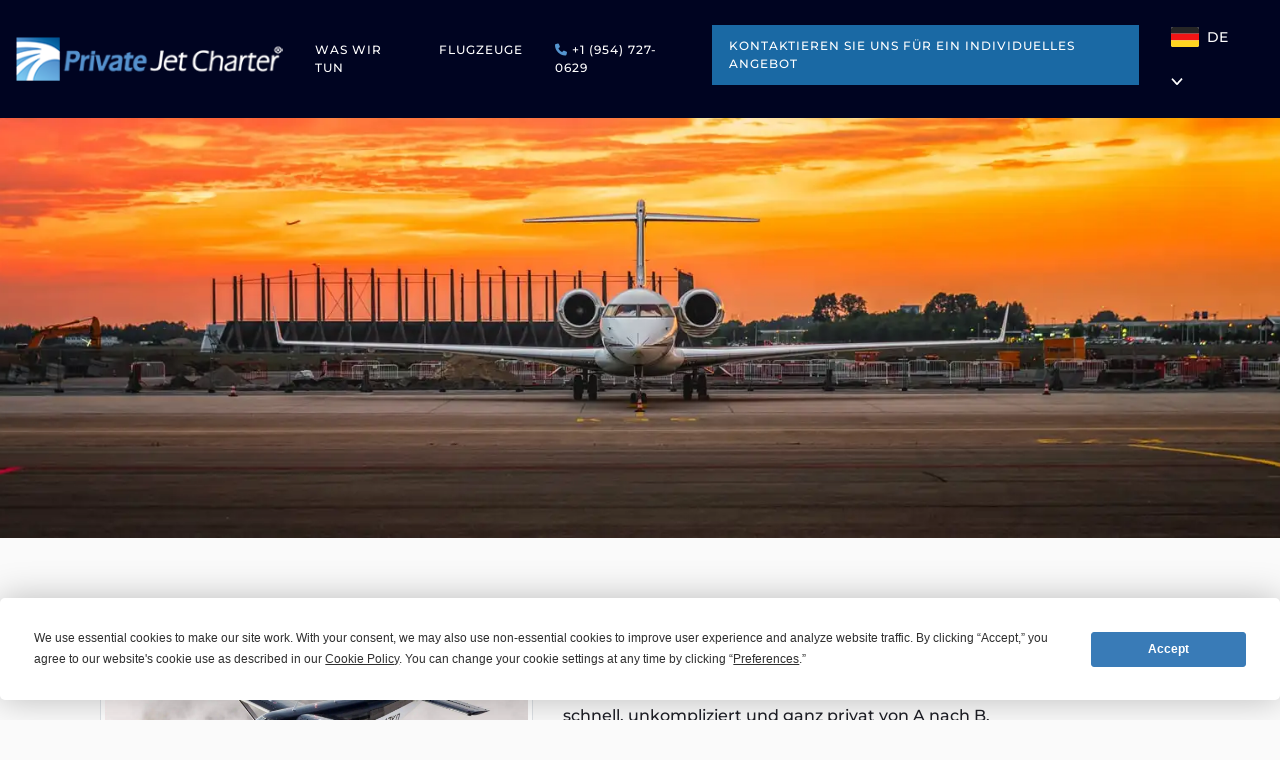

--- FILE ---
content_type: text/html; charset=UTF-8
request_url: https://www.privatejetcharter.de/lufttaxis/
body_size: 8876
content:
<!DOCTYPE html>
<html lang="de-DE" >
<head>
<meta charset="UTF-8">
<meta name="viewport" content="width=device-width, initial-scale=1, shrink-to-fit=no">
<link rel="profile" href="http://gmpg.org/xfn/11">
<link rel="preconnect" href="https://cdn.jsdelivr.net" crossorigin>
<script
src="https://app.termly.io/resource-blocker/cd48a223-4d89-46ea-a0a5-64e9c028ca43?autoBlock=on">
</script><meta name='robots' content='index, follow, max-image-preview:large, max-snippet:-1, max-video-preview:-1' >
<link rel="preload" fetchpriority="high" as="image" href="/wp-content/themes/privatejetcharter/images/pjc-home-de-sm.webp"  media="(max-width: 659px)"><link rel="preload" fetchpriority="high" as="image" href="/wp-content/themes/privatejetcharter/images/pjc-home-de.webp"  media="(min-width: 660px)">
<!-- This site is optimized with the Yoast SEO plugin v23.5 - https://yoast.com/wordpress/plugins/seo/ -->
<title>Schnelle Fahrt von A nach B mit Lufttaxi-Service | Private Jet Charter</title><link rel='preload' href='https://www.privatejetcharter.de/wp-content/cache/perfmatters/www.privatejetcharter.de/css/page-10943.used.css?ver=1768324625' as='style' onload="this.rel='stylesheet';this.removeAttribute('onload');"><link rel="stylesheet" id="perfmatters-used-css" href="https://www.privatejetcharter.de/wp-content/cache/perfmatters/www.privatejetcharter.de/css/page-10943.used.css?ver=1768324625" media="all" />
<meta name="description" content="Wir bieten eine große Auswahl an Lufttaxi Optionen, einschließlich Hubschrauber, Turboprops und Light Jets. Erhalten Sie noch heute ein sofortiges Angebot." >
<link rel="canonical" href="https://www.privatejetcharter.de/lufttaxis/" >
<meta property="og:locale" content="de_DE" >
<meta property="og:type" content="article" >
<meta property="og:title" content="Schnelle Fahrt von A nach B mit Lufttaxi-Service | Private Jet Charter" >
<meta property="og:description" content="Wir bieten eine große Auswahl an Lufttaxi Optionen, einschließlich Hubschrauber, Turboprops und Light Jets. Erhalten Sie noch heute ein sofortiges Angebot." >
<meta property="og:url" content="https://www.privatejetcharter.de/lufttaxis/" >
<meta property="og:site_name" content="Private Jet Charter" >
<meta property="article:modified_time" content="2024-10-03T13:55:35+00:00" >
<meta property="og:image" content="https://privatejetcharter.com/wp-content/uploads/2019/09/kodiak-100-series-II.jpg" >
<meta name="twitter:card" content="summary_large_image" >
<meta name="twitter:label1" content="Geschätzte Lesezeit" >
<meta name="twitter:data1" content="1 Minute" >
<script type="application/ld+json" class="yoast-schema-graph">{"@context":"https://schema.org","@graph":[{"@type":"WebPage","@id":"https://www.privatejetcharter.de/lufttaxis/","url":"https://www.privatejetcharter.de/lufttaxis/","name":"Schnelle Fahrt von A nach B mit Lufttaxi-Service | Private Jet Charter","isPartOf":{"@id":"https://www.privatejetcharter.de/#website"},"primaryImageOfPage":{"@id":"https://www.privatejetcharter.de/lufttaxis/#primaryimage"},"image":{"@id":"https://www.privatejetcharter.de/lufttaxis/#primaryimage"},"thumbnailUrl":"https://privatejetcharter.com/wp-content/uploads/2019/09/kodiak-100-series-II.jpg","datePublished":"2021-08-16T22:20:10+00:00","dateModified":"2024-10-03T13:55:35+00:00","description":"Wir bieten eine große Auswahl an Lufttaxi Optionen, einschließlich Hubschrauber, Turboprops und Light Jets. Erhalten Sie noch heute ein sofortiges Angebot.","breadcrumb":{"@id":"https://www.privatejetcharter.de/lufttaxis/#breadcrumb"},"inLanguage":"de","potentialAction":[{"@type":"ReadAction","target":["https://www.privatejetcharter.de/lufttaxis/"]}]},{"@type":"ImageObject","inLanguage":"de","@id":"https://www.privatejetcharter.de/lufttaxis/#primaryimage","url":"https://privatejetcharter.com/wp-content/uploads/2019/09/kodiak-100-series-II.jpg","contentUrl":"https://privatejetcharter.com/wp-content/uploads/2019/09/kodiak-100-series-II.jpg"},{"@type":"BreadcrumbList","@id":"https://www.privatejetcharter.de/lufttaxis/#breadcrumb","itemListElement":[{"@type":"ListItem","position":1,"name":"Home","item":"https://www.privatejetcharter.de/"},{"@type":"ListItem","position":2,"name":"Lufttaxi Service"}]},{"@type":"WebSite","@id":"https://www.privatejetcharter.de/#website","url":"https://www.privatejetcharter.de/","name":"Private Jet Charter","description":"","publisher":{"@id":"https://www.privatejetcharter.de/#organization"},"potentialAction":[{"@type":"SearchAction","target":{"@type":"EntryPoint","urlTemplate":"https://www.privatejetcharter.de/?s={search_term_string}"},"query-input":{"@type":"PropertyValueSpecification","valueRequired":true,"valueName":"search_term_string"}}],"inLanguage":"de"},{"@type":"Organization","@id":"https://www.privatejetcharter.de/#organization","name":"Private Jet Charter","url":"https://www.privatejetcharter.de/","logo":{"@type":"ImageObject","inLanguage":"de","@id":"https://www.privatejetcharter.de/#/schema/logo/image/","url":"https://www.privatejetcharter.de/wp-content/uploads/2021/01/PJC-logo.png","contentUrl":"https://www.privatejetcharter.de/wp-content/uploads/2021/01/PJC-logo.png","width":280,"height":47,"caption":"Private Jet Charter"},"image":{"@id":"https://www.privatejetcharter.de/#/schema/logo/image/"}}]}</script>
<!-- / Yoast SEO plugin. -->
<link rel='dns-prefetch' href='//cdn.jsdelivr.net' >
<link rel="alternate" type="application/rss+xml" title="Private Jet Charter &raquo; Feed" href="https://www.privatejetcharter.de/feed/" >
<link rel="alternate" type="application/rss+xml" title="Private Jet Charter &raquo; Kommentar-Feed" href="https://www.privatejetcharter.de/comments/feed/" >
<link rel="stylesheet" id="child-understrap-styles-css" media="all" data-pmdelayedstyle="https://www.privatejetcharter.de/wp-content/themes/privatejetcharter/css/child-theme.min.css?ver=1.1.1"></link>
<link rel="stylesheet" id="montserrat-font-css" media="all" data-pmdelayedstyle="https://www.privatejetcharter.de/wp-content/themes/privatejetcharter/css/fonts.css?ver=1.0.1"></link>
<link rel='stylesheet' id='animate-css-css' href='https://cdn.jsdelivr.net/npm/animate.css@latest/animate.min.css?ver=1.0.1' media='all' >
<link rel="stylesheet" id="select2-css-css" media="all" data-pmdelayedstyle="https://www.privatejetcharter.de/wp-content/themes/privatejetcharter/css/customselect2.min.css?ver=1.0.2"></link>
<link rel="stylesheet" id="overrides-css" media="all" data-pmdelayedstyle="https://www.privatejetcharter.de/wp-content/themes/privatejetcharter/css/overrides.min.css?ver=1.0.2"></link>
<link rel="stylesheet" id="jquery.lightbox.min.css-css" media="all" data-pmdelayedstyle="https://www.privatejetcharter.de/wp-content/plugins/wp-jquery-lightbox/lightboxes/wp-jquery-lightbox/styles/lightbox.min.css?ver=2.3.2"></link>
<link rel="stylesheet" id="jqlb-overrides-css" media="all" data-pmdelayedstyle="https://www.privatejetcharter.de/wp-content/plugins/wp-jquery-lightbox/lightboxes/wp-jquery-lightbox/styles/overrides.css?ver=2.3.2"></link>
<script src="https://www.privatejetcharter.de/wp-includes/js/jquery/jquery.min.js?ver=3.7.1" id="jquery-core-js"></script>
<link rel="https://api.w.org/" href="https://www.privatejetcharter.de/wp-json/" ><link rel="alternate" title="JSON" type="application/json" href="https://www.privatejetcharter.de/wp-json/wp/v2/pages/10943" ><link rel="EditURI" type="application/rsd+xml" title="RSD" href="https://www.privatejetcharter.de/xmlrpc.php?rsd" >
<meta name="mobile-web-app-capable" content="yes">
<meta name="apple-mobile-web-app-capable" content="yes">
<meta name="apple-mobile-web-app-title" content="Private Jet Charter - ">
<style>.recentcomments a{display:inline !important;padding:0 !important;margin:0 !important;}</style><link rel="icon" href="https://www.privatejetcharter.de/wp-content/uploads/2019/08/favicon.gif" sizes="32x32" >
<link rel="icon" href="https://www.privatejetcharter.de/wp-content/uploads/2019/08/favicon.gif" sizes="192x192" >
<link rel="apple-touch-icon" href="https://www.privatejetcharter.de/wp-content/uploads/2019/08/favicon.gif" >
<meta name="msapplication-TileImage" content="https://www.privatejetcharter.de/wp-content/uploads/2019/08/favicon.gif" >
<style id="wpforms-css-vars-root">
:root {
--wpforms-field-border-radius: 3px;
--wpforms-field-border-style: solid;
--wpforms-field-border-size: 1px;
--wpforms-field-background-color: #ffffff;
--wpforms-field-border-color: rgba( 0, 0, 0, 0.25 );
--wpforms-field-border-color-spare: rgba( 0, 0, 0, 0.25 );
--wpforms-field-text-color: rgba( 0, 0, 0, 0.7 );
--wpforms-field-menu-color: #ffffff;
--wpforms-label-color: rgba( 0, 0, 0, 0.85 );
--wpforms-label-sublabel-color: rgba( 0, 0, 0, 0.55 );
--wpforms-label-error-color: #d63637;
--wpforms-button-border-radius: 3px;
--wpforms-button-border-style: none;
--wpforms-button-border-size: 1px;
--wpforms-button-background-color: #066aab;
--wpforms-button-border-color: #066aab;
--wpforms-button-text-color: #ffffff;
--wpforms-page-break-color: #066aab;
--wpforms-background-image: none;
--wpforms-background-position: center center;
--wpforms-background-repeat: no-repeat;
--wpforms-background-size: cover;
--wpforms-background-width: 100px;
--wpforms-background-height: 100px;
--wpforms-background-color: rgba( 0, 0, 0, 0 );
--wpforms-background-url: none;
--wpforms-container-padding: 0px;
--wpforms-container-border-style: none;
--wpforms-container-border-width: 1px;
--wpforms-container-border-color: #000000;
--wpforms-container-border-radius: 3px;
--wpforms-field-size-input-height: 43px;
--wpforms-field-size-input-spacing: 15px;
--wpforms-field-size-font-size: 16px;
--wpforms-field-size-line-height: 19px;
--wpforms-field-size-padding-h: 14px;
--wpforms-field-size-checkbox-size: 16px;
--wpforms-field-size-sublabel-spacing: 5px;
--wpforms-field-size-icon-size: 1;
--wpforms-label-size-font-size: 16px;
--wpforms-label-size-line-height: 19px;
--wpforms-label-size-sublabel-font-size: 14px;
--wpforms-label-size-sublabel-line-height: 17px;
--wpforms-button-size-font-size: 17px;
--wpforms-button-size-height: 41px;
--wpforms-button-size-padding-h: 15px;
--wpforms-button-size-margin-top: 10px;
--wpforms-container-shadow-size-box-shadow: none;
}
</style>	<link rel="preload" fetchpriority="high" href="https://www.privatejetcharter.de/wp-content/themes/privatejetcharter/css/fonts/montserrat-v25-latin-600.woff2"
as="font" type="font/woff2" crossorigin>
<style>
#banner-home{background-image:url(/wp-content/themes/privatejetcharter/images/pjc-home-de.webp)}@media screen and (max-width:659px){#banner-home{background-image:url(/wp-content/themes/privatejetcharter/images/pjc-home-de-sm.webp)}}
</style>
<!-- Google Tag Manager -->
<script>(function (w, d, s, l, i) { w[l] = w[l] || []; w[l].push({ 'gtm.start': new Date().getTime(), event: 'gtm.js' }); var f = d.getElementsByTagName(s)[0], j = d.createElement(s), dl = l != 'dataLayer' ? '&l=' + l : ''; j.async = true; j.src = 'https://www.googletagmanager.com/gtm.js?id=' + i + dl; f.parentNode.insertBefore(j, f); })(window, document, 'script', 'dataLayer', 'GTM-5B5VT46');</script>
<!-- End Google Tag Manager -->
<style>
.country-flag-wrap{position:relative;display:inline-block;margin:0 24px 0 32px;z-index:10;line-height:44px;font-weight:500}.country-flag-arrow{position:relative;top:-1px}.country-flag{position:relative;top:-1px;margin-right:4px}.country-flag-wrap>a{padding-bottom:12px;font-size:14px;text-decoration:none;color:#fff}.country-flag-wrap:hover ul{display:block}.country-flag-wrap>ul{position:absolute;top:44px;right:0;display:none;padding:16px 18px;list-style:none;line-height:18px;background:#fff;border-radius:6px;text-align:left}.country-flag-wrap>ul li{margin-bottom:16px}.country-flag-wrap>ul li:last-child{margin-bottom:0}.country-flag-wrap>ul a{display:inline-block;width:80px;height:50px;color:#000;text-decoration:none;text-transform:uppercase}.country-flag-wrap>ul span{position:relative;top:2px;margin-left:8px;font-size:14px}#newquoteform .search-charter-form__validation{display:block;color:red;margin:0 0 30px 0}
/* Hide "KZ" from the country dropdown on the .kz site  */
@media screen and (max-width:1200px){body .menu-main-menu-container{margin:42px auto 0;width:100%}.country-flag-wrap{position:absolute!important;top:56px;left:0;right:0;display:block;width:100%;margin:0!important;text-align:center;background:#2f344c}.country-flag-wrap>ul{right:41%}}
</style>
</head>
<body class="page-template page-template-page-templates page-template-fullwidthpage page-template-page-templatesfullwidthpage-php page page-id-10943 wp-custom-logo wp-embed-responsive understrap-no-sidebar">
<!-- Google Tag Manager (noscript) --><noscript><iframe
src="https://www.googletagmanager.com/ns.html?id=GTM-5B5VT46" height="0" width="0"
style="display:none;visibility:hidden" title="Embedded content"></iframe></noscript><!-- End Google Tag Manager (noscript) -->
<div class="site">
<header id="wrapper-navbar" itemscope itemtype="http://schema.org/WebSite">
<nav class="navbar navbar-expand-xl navbar-dark bg-primary" aria-label="Main header menu">
<a href="https://www.privatejetcharter.de/" class="navbar-brand custom-logo-link" rel="home"><img width="280" height="47" src="https://www.privatejetcharter.de/wp-content/uploads/2021/01/PJC-logo.png" class="img-fluid" alt="Image of PJC-logo" decoding="async" loading="lazy" ></a>
<div class="telephone-header">
<a href="tel:+19547270629" title="+1 (954) 727-0629">
<i class="fa fa-phone"></i>
</a>
</div>
<button class="navbar-toggler" type="button" data-toggle="collapse" data-target="#navbarNavDropdown"
aria-controls="navbarNavDropdown" aria-expanded="false"
aria-label="Navigation umschalten">
<span class="navbar-toggler-icon"></span>
</button>
<div id="navbarNavDropdown" class="collapse navbar-collapse">
<i class="navbar-toggle fa fa-times" data-toggle="collapse" data-target="#navbarNavDropdown"
aria-expanded="true" aria-controls="wrapper-navbar" role="button" tabindex="0"
aria-label="Toggle navigation menu">
</i>
<!-- The WordPress Menu goes here -->
<div class="menu-main-menu-container"><ul id="main-menu" class="navbar-nav ml-auto"><li itemscope="itemscope" itemtype="https://www.schema.org/SiteNavigationElement" id="menu-item-6455" class="menu-item menu-item-type-taxonomy menu-item-object-pjc_service_type current-menu-ancestor current-menu-parent menu-item-has-children dropdown active menu-item-6455 nav-item"><a title="Was Wir Tun" href="#" data-toggle="dropdown" aria-haspopup="true" aria-expanded="false" class="dropdown-toggle nav-link" id="menu-item-dropdown-6455">Was Wir Tun</a>
<ul class="dropdown-menu" aria-labelledby="menu-item-dropdown-6455" role="menu">
<li itemscope="itemscope" itemtype="https://www.schema.org/SiteNavigationElement" id="menu-item-11055" class="menu-item menu-item-type-post_type menu-item-object-page menu-item-11055 nav-item"><a title="Business Jet Charter" href="https://www.privatejetcharter.de/business-jet-charter/" class="dropdown-item">Business Jet Charter</a></li>
<li itemscope="itemscope" itemtype="https://www.schema.org/SiteNavigationElement" id="menu-item-11053" class="menu-item menu-item-type-post_type menu-item-object-page menu-item-11053 nav-item"><a title="Gruppen-Jet-Charter" href="https://www.privatejetcharter.de/gruppen-jet-charter/" class="dropdown-item">Gruppen-Jet-Charter</a></li>
<li itemscope="itemscope" itemtype="https://www.schema.org/SiteNavigationElement" id="menu-item-11052" class="menu-item menu-item-type-post_type menu-item-object-page menu-item-11052 nav-item"><a title="Haustierfreundlicher Jet Charter" href="https://www.privatejetcharter.de/haustier-fluge/" class="dropdown-item">Haustierfreundlicher Jet Charter</a></li>
<li itemscope="itemscope" itemtype="https://www.schema.org/SiteNavigationElement" id="menu-item-11051" class="menu-item menu-item-type-post_type menu-item-object-page current-menu-item page_item page-item-10943 current_page_item active menu-item-11051 nav-item"><a title="Lufttaxi Service" href="https://www.privatejetcharter.de/lufttaxis/" class="dropdown-item">Lufttaxi Service</a></li>
<li itemscope="itemscope" itemtype="https://www.schema.org/SiteNavigationElement" id="menu-item-11050" class="menu-item menu-item-type-post_type menu-item-object-page menu-item-11050 nav-item"><a title="Hubschrauber Charter Services" href="https://www.privatejetcharter.de/hubschrauber-charter-services/" class="dropdown-item">Hubschrauber Charter Services</a></li>
<li itemscope="itemscope" itemtype="https://www.schema.org/SiteNavigationElement" id="menu-item-11049" class="menu-item menu-item-type-post_type menu-item-object-page menu-item-11049 nav-item"><a title="Leerflüge" href="https://www.privatejetcharter.de/leerfluge/" class="dropdown-item">Leerflüge</a></li>
<li itemscope="itemscope" itemtype="https://www.schema.org/SiteNavigationElement" id="menu-item-11048" class="menu-item menu-item-type-post_type menu-item-object-page menu-item-11048 nav-item"><a title="Luftfracht und Cargo Services" href="https://www.privatejetcharter.de/luftfracht-cargo/" class="dropdown-item">Luftfracht und Cargo Services</a></li>
<li itemscope="itemscope" itemtype="https://www.schema.org/SiteNavigationElement" id="menu-item-11047" class="menu-item menu-item-type-post_type menu-item-object-page menu-item-11047 nav-item"><a title="Medevac Ambulanzflugdienst" href="https://www.privatejetcharter.de/medevac-luftambulanz-service/" class="dropdown-item">Medevac Ambulanzflugdienst</a></li>
</ul>
</li>
<li itemscope="itemscope" itemtype="https://www.schema.org/SiteNavigationElement" id="menu-item-6481" class="menu-item menu-item-type-custom menu-item-object-custom menu-item-has-children dropdown menu-item-6481 nav-item"><a title="Flugzeuge" href="#" data-toggle="dropdown" aria-haspopup="true" aria-expanded="false" class="dropdown-toggle nav-link" id="menu-item-dropdown-6481">Flugzeuge</a>
<ul class="dropdown-menu" aria-labelledby="menu-item-dropdown-6481" role="menu">
<li itemscope="itemscope" itemtype="https://www.schema.org/SiteNavigationElement" id="menu-item-6482" class="menu-item menu-item-type-custom menu-item-object-custom menu-item-6482 nav-item"><a title="alle Flugzeuge" href="/flugzeuge/" class="dropdown-item">alle Flugzeuge</a></li>
<li itemscope="itemscope" itemtype="https://www.schema.org/SiteNavigationElement" id="menu-item-6483" class="menu-item menu-item-type-custom menu-item-object-custom menu-item-has-children dropdown menu-item-6483 nav-item"><a title="Flugzeuge nach Typ" href="#" class="dropdown-item">Flugzeuge nach Typ</a>
<ul class="dropdown-menu" aria-labelledby="menu-item-dropdown-6481" role="menu">
<li itemscope="itemscope" itemtype="https://www.schema.org/SiteNavigationElement" id="menu-item-6490" class="menu-item menu-item-type-taxonomy menu-item-object-pjc_aircraft_category menu-item-6490 nav-item"><a title="Turboprop" href="https://www.privatejetcharter.de/flugzeuge-nach-typ/turboprop/" class="dropdown-item">Turboprop</a></li>
<li itemscope="itemscope" itemtype="https://www.schema.org/SiteNavigationElement" id="menu-item-6491" class="menu-item menu-item-type-taxonomy menu-item-object-pjc_aircraft_category menu-item-6491 nav-item"><a title="Sehr leichte Jets" href="https://www.privatejetcharter.de/flugzeuge-nach-typ/sehr-leichte-jets/" class="dropdown-item">Sehr leichte Jets</a></li>
<li itemscope="itemscope" itemtype="https://www.schema.org/SiteNavigationElement" id="menu-item-6487" class="menu-item menu-item-type-taxonomy menu-item-object-pjc_aircraft_category menu-item-6487 nav-item"><a title="Kleine Jets" href="https://www.privatejetcharter.de/flugzeuge-nach-typ/kleine-jets/" class="dropdown-item">Kleine Jets</a></li>
<li itemscope="itemscope" itemtype="https://www.schema.org/SiteNavigationElement" id="menu-item-6489" class="menu-item menu-item-type-taxonomy menu-item-object-pjc_aircraft_category menu-item-6489 nav-item"><a title="Midsize-Jets" href="https://www.privatejetcharter.de/flugzeuge-nach-typ/midsize-jets/" class="dropdown-item">Midsize-Jets</a></li>
<li itemscope="itemscope" itemtype="https://www.schema.org/SiteNavigationElement" id="menu-item-6493" class="menu-item menu-item-type-taxonomy menu-item-object-pjc_aircraft_category menu-item-6493 nav-item"><a title="Super Midsize-Jets" href="https://www.privatejetcharter.de/flugzeuge-nach-typ/super-midsize-jets/" class="dropdown-item">Super Midsize-Jets</a></li>
<li itemscope="itemscope" itemtype="https://www.schema.org/SiteNavigationElement" id="menu-item-6486" class="menu-item menu-item-type-taxonomy menu-item-object-pjc_aircraft_category menu-item-6486 nav-item"><a title="Schwere Jets" href="https://www.privatejetcharter.de/flugzeuge-nach-typ/schwere-jets/" class="dropdown-item">Schwere Jets</a></li>
<li itemscope="itemscope" itemtype="https://www.schema.org/SiteNavigationElement" id="menu-item-6488" class="menu-item menu-item-type-taxonomy menu-item-object-pjc_aircraft_category menu-item-6488 nav-item"><a title="Großraum- und Langstreckenflugzeuge" href="https://www.privatejetcharter.de/flugzeuge-nach-typ/grossraum-langstreckenflugzeuge/" class="dropdown-item">Großraum- und Langstreckenflugzeuge</a></li>
<li itemscope="itemscope" itemtype="https://www.schema.org/SiteNavigationElement" id="menu-item-6492" class="menu-item menu-item-type-taxonomy menu-item-object-pjc_aircraft_category menu-item-6492 nav-item"><a title="Airliners" href="https://www.privatejetcharter.de/flugzeuge-nach-typ/verkehrsflugzeuge-vip/" class="dropdown-item">Airliners</a></li>
</ul>
</li>
<li itemscope="itemscope" itemtype="https://www.schema.org/SiteNavigationElement" id="menu-item-6484" class="menu-item menu-item-type-custom menu-item-object-custom menu-item-has-children dropdown menu-item-6484 nav-item"><a title="Flugzeuge nach Größe" href="#" class="dropdown-item">Flugzeuge nach Größe</a>
<ul class="dropdown-menu" aria-labelledby="menu-item-dropdown-6481" role="menu">
<li itemscope="itemscope" itemtype="https://www.schema.org/SiteNavigationElement" id="menu-item-6497" class="menu-item menu-item-type-taxonomy menu-item-object-pjc_aircraft_manufacturer menu-item-6497 nav-item"><a title="Cessna" href="https://www.privatejetcharter.de/flugzeuge-nach-groesse/cessna/" class="dropdown-item">Cessna</a></li>
<li itemscope="itemscope" itemtype="https://www.schema.org/SiteNavigationElement" id="menu-item-6499" class="menu-item menu-item-type-taxonomy menu-item-object-pjc_aircraft_manufacturer menu-item-6499 nav-item"><a title="Embraer" href="https://www.privatejetcharter.de/flugzeuge-nach-groesse/embraer/" class="dropdown-item">Embraer</a></li>
<li itemscope="itemscope" itemtype="https://www.schema.org/SiteNavigationElement" id="menu-item-6494" class="menu-item menu-item-type-taxonomy menu-item-object-pjc_aircraft_manufacturer menu-item-6494 nav-item"><a title="Airbus" href="https://www.privatejetcharter.de/flugzeuge-nach-groesse/airbus/" class="dropdown-item">Airbus</a></li>
<li itemscope="itemscope" itemtype="https://www.schema.org/SiteNavigationElement" id="menu-item-6496" class="menu-item menu-item-type-taxonomy menu-item-object-pjc_aircraft_manufacturer menu-item-6496 nav-item"><a title="Bombardier" href="https://www.privatejetcharter.de/flugzeuge-nach-groesse/bombardier/" class="dropdown-item">Bombardier</a></li>
<li itemscope="itemscope" itemtype="https://www.schema.org/SiteNavigationElement" id="menu-item-6498" class="menu-item menu-item-type-taxonomy menu-item-object-pjc_aircraft_manufacturer menu-item-6498 nav-item"><a title="Dassault" href="https://www.privatejetcharter.de/flugzeuge-nach-groesse/dassault/" class="dropdown-item">Dassault</a></li>
<li itemscope="itemscope" itemtype="https://www.schema.org/SiteNavigationElement" id="menu-item-6500" class="menu-item menu-item-type-taxonomy menu-item-object-pjc_aircraft_manufacturer menu-item-6500 nav-item"><a title="Gulfstream" href="https://www.privatejetcharter.de/flugzeuge-nach-groesse/gulfstream/" class="dropdown-item">Gulfstream</a></li>
<li itemscope="itemscope" itemtype="https://www.schema.org/SiteNavigationElement" id="menu-item-6501" class="menu-item menu-item-type-taxonomy menu-item-object-pjc_aircraft_manufacturer menu-item-6501 nav-item"><a title="Hawker Beechcraft" href="https://www.privatejetcharter.de/flugzeuge-nach-groesse/hawker-beechcraft/" class="dropdown-item">Hawker Beechcraft</a></li>
<li itemscope="itemscope" itemtype="https://www.schema.org/SiteNavigationElement" id="menu-item-6502" class="menu-item menu-item-type-taxonomy menu-item-object-pjc_aircraft_manufacturer menu-item-6502 nav-item"><a title="Learjet" href="https://www.privatejetcharter.de/flugzeuge-nach-groesse/learjet/" class="dropdown-item">Learjet</a></li>
<li itemscope="itemscope" itemtype="https://www.schema.org/SiteNavigationElement" id="menu-item-6495" class="menu-item menu-item-type-taxonomy menu-item-object-pjc_aircraft_manufacturer menu-item-6495 nav-item"><a title="Boeing" href="https://www.privatejetcharter.de/flugzeuge-nach-groesse/boeing/" class="dropdown-item">Boeing</a></li>
<li itemscope="itemscope" itemtype="https://www.schema.org/SiteNavigationElement" id="menu-item-6503" class="menu-item menu-item-type-taxonomy menu-item-object-pjc_aircraft_manufacturer menu-item-6503 nav-item"><a title="Sikorsky" href="https://www.privatejetcharter.de/flugzeuge-nach-groesse/sikorsky/" class="dropdown-item">Sikorsky</a></li>
</ul>
</li>
<li itemscope="itemscope" itemtype="https://www.schema.org/SiteNavigationElement" id="menu-item-18215" class="menu-item menu-item-type-custom menu-item-object-custom menu-item-18215 nav-item"><a title="Hubschrauber" href="https://www.privatejetcharter.de/flugzeuge-nach-typ/hubschrauber/" class="dropdown-item">Hubschrauber</a></li>
</ul>
</li>
<li itemscope="itemscope" itemtype="https://www.schema.org/SiteNavigationElement" id="menu-item-7397" class="menu-item menu-item-type-custom menu-item-object-custom menu-item-7397 nav-item"><a title=" +1 (954) 727-0629" href="tel:+19547270629" class="nav-link"><i class="fas fa-phone"></i> +1 (954) 727-0629</a></li>
<li itemscope="itemscope" itemtype="https://www.schema.org/SiteNavigationElement" id="menu-item-28" class="menu-item menu-item-type-post_type menu-item-object-page menu-item-28 nav-item"><a title="Kontaktieren Sie uns für ein individuelles Angebot" href="https://www.privatejetcharter.de/kontakt/" class="nav-link">Kontaktieren Sie uns für ein individuelles Angebot</a></li>
</ul></div>					
<div class="country-flag-wrap">
<a href="javascript:void(0)">
<img src="https://www.privatejetcharter.de/wp-content/themes/privatejetcharter/img/DE.svg"
class="country-flag" width="28" alt="Current country" >
<span>DE</span>
<img src="https://www.privatejetcharter.de/wp-content/themes/privatejetcharter/img/icon-arrow-down.svg" width="12"
class="country-flag-arrow" alt="Arrow down icon" >
</a>
<ul>
<li>
<a href="https://privatejetcharter.com/" rel="noopener">
<img src="https://www.privatejetcharter.de/wp-content/themes/privatejetcharter/img/US.svg"
width="28" alt="Image of US" >
<span>US</span>
</a>
</li>
<li>
<a href="https://privatejetcharter.ae/" rel="noopener">
<img src="https://www.privatejetcharter.de/wp-content/themes/privatejetcharter/img/AE.svg"
width="28" alt="Image of AE" >
<span>ARB</span>
</a>
</li>
<li>
<a href="https://www.privatejetcharter.de/" rel="noopener">
<img src="https://www.privatejetcharter.de/wp-content/themes/privatejetcharter/img/DE.svg"
width="28" alt="Image of DE" >
<span>DE</span>
</a>
</li>
<li>
<a href="https://www.privatejetcharter.it/" rel="noopener">
<img src="https://www.privatejetcharter.de/wp-content/themes/privatejetcharter/img/IT.svg"
width="28" alt="Image of IT" >
<span>IT</span>
</a>
</li>
<li>
<a href="https://www.privatejetcharter.fr/" rel="noopener">
<img src="https://www.privatejetcharter.de/wp-content/themes/privatejetcharter/img/FR.svg"
width="28" alt="Image of FR" >
<span>FR</span>
</a>
</li>
<li>
<a href="https://www.privatejetcharter.es/" rel="noopener">
<img src="https://www.privatejetcharter.de/wp-content/themes/privatejetcharter/img/ES.svg"
width="28" alt="Image of ES" >
<span>ES</span>
</a>
</li>
<li>
<a href="https://www.privatejetcharter.kz/" rel="noopener">
<img src="https://www.privatejetcharter.de/wp-content/themes/privatejetcharter/img/KZ.svg"
width="28" alt="Image of KZ" >
<span>KZ</span>
</a>
</li>
<li>
<a href="https://www.privatejetcharter.mx/" rel="noopener">
<img src="https://www.privatejetcharter.de/wp-content/themes/privatejetcharter/img/MX.svg"
width="28" alt="Image of MX" >
<span>MX</span>
</a>
</li>
<li>
<a href="https://www.privatejetcharter.at/" rel="noopener">
<img src="https://www.privatejetcharter.de/wp-content/themes/privatejetcharter/img/AT.svg"
width="28" alt="Image of AT" >
<span>AT</span>
</a>
</li>
<li>
<a href="https://www.privatejetcharter.nl/" rel="noopener">
<img src="https://www.privatejetcharter.de/wp-content/themes/privatejetcharter/img/NL.svg"
width="28" alt="Image of NL" >
<span>NL</span>
</a>
</li>
</ul>
</div>
</div>
</nav>
</header><main class="site-main" id="main">
<article>
<div id="quote-banner-wrapper">
<div id="banner-home">
</div>				
<div id="banner-titles" class="inner-titles">
<div class="container">
<div class="row">
<h1>Lufttaxi Service</h1>
</div>
</div>
</div>
</div>
<div class="wrapper" id="full-width-page-wrapper">
<div class="container" id="content">
<div class="row">
<div class="col-md-12 content-area" id="primary">
<div class="post-10943 page type-page status-publish hentry" id="post-10943">
<section class="entry-content">
<div class="container">
<div class="row">
<div class="col-sm-3 col-md-12 col-lg-5"><a class="swipebox" href="https://privatejetcharter.com/wp-content/uploads/2019/09/kodiak-100-series-II.jpg" rel="lightbox"> <img decoding="async" class="service-img center-block img-thumbnail hidden-xs lazyloaded" src="https://privatejetcharter.com/wp-content/uploads/2019/09/kodiak-100-series-II.jpg" data-src="https://privatejetcharter.com/wp-content/uploads/2019/09/kodiak-100-series-II.jpg"  alt="Image of Kodiak 100 Series II"><noscript> <img decoding="async" class="service-img center-block img-thumbnail hidden-xs" src="https://privatejetcharter.com/wp-content/uploads/2019/09/kodiak-100-series-II.jpg" alt="Image of Kodiak 100 Series II"> </noscript></a> <a class="swipebox" href="https://privatejetcharter.com/wp-content/uploads/2019/09/interior-pilatus-pc-24-2.jpg" rel="lightbox"> <img decoding="async" class="service-img center-block img-thumbnail hidden-xs lazyloaded" src="https://privatejetcharter.com/wp-content/uploads/2019/09/interior-pilatus-pc-24-2.jpg" alt="interior of a pilatus pc 24 aircraft" data-src="https://privatejetcharter.com/wp-content/uploads/2019/09/interior-pilatus-pc-24-2.jpg" ><noscript> <img decoding="async" class="service-img center-block img-thumbnail hidden-xs" src="https://privatejetcharter.com/wp-content/uploads/2019/09/interior-pilatus-pc-24-2.jpg" alt="interior of a pilatus pc 24 aircraft" > </noscript></a></div>
<div class="col-sm-12 col-md-12 col-lg-7 servicedetail service-content">
<div class="service-page-content">
<h2>Lufttaxi Service</h2>
<p>Unser Lufttaxi-Service ist auf kürzere Flüge ausgerichtet. Wir bringen Sie schnell, unkompliziert und ganz privat von A nach B.</p>
<p style="text-align: center;"><a style="background-color: #ba5b02; border-radius: 5px; color: #fff; display: inline-block; font-size: 18px; font-weight: 300; line-height: 1; padding: 15px 20px; text-decoration: none;" title="Instant Quote" href="#" data-toggle="modal" data-target="#modal-quote"><strong>SOFORTIGES ANGEBOT EINHOLEN</strong></a></p>
<h3 style="font-size: 24px;"><strong> Lufttaxi Charter Optionen</strong></h3>
<p>Wir können Ihnen eine große Auswahl an Flugzeugen anbieten, wenn Sie unseren Lufttaxi Service in Anspruch nehmen, wie z.B. Turboprops, Light Jets oder sogar Hubschrauber. Perfekt, wenn Sie schnell ankommen müssen, ohne Sicherheitskontrollen am Flughafen und ohne Warteschlangen beim Einchecken.</p>
<p>Wir können sogar Ihren Last-Minute-Flug mit nur 2 Stunden Vorlaufzeit organisieren.</p>
<p>Luftaxis können kleinere Flughäfen erreichen, die näher an Ihrem Zielort liegen, wodurch Sie wertvolle Reisezeit sparen. Diese kurzen Flüge geben Ihnen auch die Möglichkeit, mehrere Ziele an einem Tag anzufliegen oder kurze Turnarounds am selben Tag.</p>
<p>Um Ihre Reise zu arrangieren, kontaktieren Sie unser <a href="https://www.privatejetcharter.de/kontakt/" target="_blank" rel="noopener noreferrer"><strong>internationales Büro</strong></a> in Ihrer Nähe.</p>
</div>
</div>
</div>
</div>
<style> body{ background: #fafafa !important; } #imageDataContainer {display: none;} #banner{ display: none; } #banner-titles{ display: none; } .service-img.center-block.img-thumbnail.hidden-xs.lazyloaded{ margin-bottom: 10px; } @media (max-width:767px) { .container { max-width: 100%; } .col-sm-3.col-md-12.col-lg-5{ display: none; } } @media (min-width:767px) AND (max-width:991px) { .service-img.center-block.img-thumbnail.hidden-xs.lazyloaded{ margin-bottom: 0px; } }</style>
</section><!-- .entry-content -->
</div><!-- #post-## -->
</div><!-- #primary -->
</div><!-- .row end -->
</div><!-- #content -->
</div><!-- #full-width-page-wrapper -->
</article>
</main>

<div id="footer">
<div class="container">
<div class="row">
<div class="col-lg-9">
<nav aria-label="Footer Navigation"><div class="menu-footer-menu-container"><ul id="menu-footer-menu" class="menu"><li id="menu-item-6437" class="menu-item menu-item-type-custom menu-item-object-custom menu-item-has-children menu-item-6437"><a href="#">About PJC</a>
<ul class="sub-menu">
<li id="menu-item-11056" class="menu-item menu-item-type-post_type menu-item-object-page menu-item-11056"><a href="https://www.privatejetcharter.de/wieso-private-jet-charter-wahlen/">Warum Private Jet Charter wählen?</a></li>
<li id="menu-item-6991" class="menu-item menu-item-type-post_type menu-item-object-page menu-item-6991"><a href="https://www.privatejetcharter.de/kontakt/">Kontaktieren Sie uns für ein individuelles Angebot</a></li>
<li id="menu-item-6442" class="menu-item menu-item-type-custom menu-item-object-custom menu-item-6442"><a href="/wp-content/uploads/2019/08/Anti.bribery-doc.pdf">Anti-Bribery Policy</a></li>
</ul>
</li>
<li id="menu-item-6443" class="menu-item menu-item-type-custom menu-item-object-custom menu-item-has-children menu-item-6443"><a href="#">Flugzeugcharter</a>
<ul class="sub-menu">
<li id="menu-item-6985" class="menu-item menu-item-type-post_type menu-item-object-pjc_service menu-item-6985"><a href="https://www.privatejetcharter.de/services/privatjet-mieten/">Privatjet mieten</a></li>
<li id="menu-item-6989" class="menu-item menu-item-type-post_type menu-item-object-pjc_service menu-item-6989"><a href="https://www.privatejetcharter.de/services/vip-kunden/">VIP Kunden</a></li>
<li id="menu-item-6986" class="menu-item menu-item-type-post_type menu-item-object-pjc_service menu-item-6986"><a href="https://www.privatejetcharter.de/services/reisen-fur-unternehmensvorstande/">Reisen für Unternehmensvorstände</a></li>
<li id="menu-item-6984" class="menu-item menu-item-type-post_type menu-item-object-pjc_service menu-item-6984"><a href="https://www.privatejetcharter.de/services/helikopter-charter/">Helikopter Charter</a></li>
<li id="menu-item-6988" class="menu-item menu-item-type-post_type menu-item-object-pjc_service menu-item-6988"><a href="https://www.privatejetcharter.de/services/verkehrsflugzeuge-fur-firmen/">Verkehrsflugzeuge für Firmen</a></li>
<li id="menu-item-6987" class="menu-item menu-item-type-post_type menu-item-object-pjc_service menu-item-6987"><a href="https://www.privatejetcharter.de/services/rucktransport-mit-ambulanzjets/">Rücktransport mit Ambulanzjets</a></li>
</ul>
</li>
<li id="menu-item-6449" class="menu-item menu-item-type-custom menu-item-object-custom menu-item-has-children menu-item-6449"><a href="#">Private Jet-Typen</a>
<ul class="sub-menu">
<li id="menu-item-6453" class="menu-item menu-item-type-taxonomy menu-item-object-pjc_aircraft_category menu-item-6453"><a href="https://www.privatejetcharter.de/flugzeuge-nach-typ/kleine-jets/">Kleine Jets</a></li>
<li id="menu-item-6452" class="menu-item menu-item-type-taxonomy menu-item-object-pjc_aircraft_category menu-item-6452"><a href="https://www.privatejetcharter.de/flugzeuge-nach-typ/midsize-jets/">Midsize-Jets</a></li>
<li id="menu-item-6454" class="menu-item menu-item-type-taxonomy menu-item-object-pjc_aircraft_category menu-item-6454"><a href="https://www.privatejetcharter.de/flugzeuge-nach-typ/schwere-jets/">Schwere Jets</a></li>
<li id="menu-item-6451" class="menu-item menu-item-type-taxonomy menu-item-object-pjc_aircraft_category menu-item-6451"><a href="https://www.privatejetcharter.de/flugzeuge-nach-typ/grossraum-langstreckenflugzeuge/">Großraum- und Langstreckenflugzeuge</a></li>
</ul>
</li>
</ul></div></nav>
</div>
<div class="col-lg-3">
<div class="awards">
<img alt="Wyvern" src="https://www.privatejetcharter.de/wp-content/themes/privatejetcharter/images/wyvern.png" width="130" height="80" loading="lazy">
<img alt="World Travel Awards" src="https://www.privatejetcharter.de/wp-content/themes/privatejetcharter/images/world-travel-awards.png" width="130" height="80" loading="lazy">
<img alt="RUBAA" src="https://www.privatejetcharter.de/wp-content/themes/privatejetcharter/images/rubaa.png" width="130" height="80" loading="lazy">
<img alt="NBAA" src="https://www.privatejetcharter.de/wp-content/themes/privatejetcharter/images/nbaa.png" width="130" height="80" loading="lazy">
</div>
</div>
</div>
</div>
</div>
<div id="subfooter">
<div class="container">
<div class="row">
<div  >
© Private Jet Charter Alle Rechte vorbehalten            </div>
<div  >
<nav aria-label="Legal Information">
<ul id="subfooter-menu">
<li><a href="/geschaeftsbedingungen/" title="Geschaeftsbedingungen">Geschaeftsbedingungen</a></li>
<li><a href="/datenschutzrichtlinie/" title="Datenschutzrichtlinie">Datenschutzrichtlinie</a></li>
<!-- <li><a href="/cookies/" title=""></a></li>-->
</ul>
</nav>
</div>
</div>
</div>
</div>
</div><!-- #page we need this extra closing tag here -->
<div class="modal animated zoomInUp" id="modal-quote" role="dialog">
<div class="modal-dialog">
<!-- Modal content-->
<div class="modal-content">
<div class="modal-header">
<button type="button" class="close" data-dismiss="modal"
aria-label="Close Instant Charter Quote button">
<i class="fa fa-close"></i>
</button>
<h4 class="modal-title">Sofortiges Angebot</h4>
</div>
<div class="modal-body">
<div id="newquoteform">
<div class="container">
<div class="row">
<h2>Buchen Sie jetzt Ihren Privatjet</h2>
<div id="quotewrapper" class="mod mod-JetNewSearchForm" data-connectors="timer,pjc">
<form id="quote_form-new" method="post" action="https://www.privatejetcharter.de/new-estimate">
<div class="line">
<div class="from-fields">
<div class="field-wrapper large from-form">
<label for="from-thread"
class="from-to-label">Von</label>
<select id="from-thread" name="from-address" required>
<option value="">Von</option>
</select>
<i class="fas fa-plane-departure icon position-icon"></i>
</div>
<div class="field-wrappers small go-from-small">
<label for="dep-dates" class="visually-hidden">Departure Date</label>
<i class="fas fa-calendar-alt icon calendar-icons"></i>
<input type="text" name="dep-date" autocomplete="off" readonly value=""
class="date-time-fields date-selects" id="dep-dates" placeholder="Date" required >
</div>
<div class="field-wrapper small">
<label for="dep-times" class="visually-hidden">Departure Time</label>
<i class="fas fa-clock icon"></i>
<input type="text" name="dep-time" id="dep-times" placeholder="Time" required
value="" autocomplete="off" >
</div>
</div>
<div class="to-fields">
<div class="field-wrapper large go-form">
<label for="to-thread"
class="from-to-label">Zu</label>
<select id="to-thread" name="to-address" required>
<option value="">Zu</option>
</select>
<i class="fas fa-plane-arrival icon position-icon"></i>
</div>
<div class="field-wrapper small return-details to-datehide">
<label for="ret-dates" class="visually-hidden">Return Date</label>
<i class="fas fa-calendar-alt icon calendar-icons"></i>
<input type="text" name="ret-date" autocomplete="off" readonly id="ret-dates"
value="" class="date-time-field return-date-selects"
placeholder="Date"  >
</div>
<div class="field-wrapper small return-details to-datehide">
<label for="ret-times" class="visually-hidden">Return Time</label>
<i class="fas fa-clock icon"></i>
<input type="text" name="ret-time" id="ret-times" placeholder="Time"
value=""  autocomplete="off" >
</div>
</div>
<div class="passenger-fields passenger-number">
<div class="field-wrapper full">
<i class="fas fa-male icon passanger-icon"></i>
<select id="passenger-fields" name="passanger-field" class="passenger-field"
aria-label="pax" data-selected="">
<option value="1">1</option>
<option value="2">2</option>
<option value="3">3</option>
<!-- More options will be added via JavaScript -->
</select>
</div>
</div>
</div>
<div class="line">
<div id="return">
<label id="returnLabel">
<input id="return-dates" value="return" name="return" type="checkbox" >
<span>Rückflug hinzufügen?</span></label>
</div>
</div>
<div class="line">
<div id="button-wrapper">
<input type="hidden" name="ses" value="ok">
<button type="submit"
class="submit-form-data">Sofortiges Angebot einholen</button>
</div>
</div>
</form>
</div>
</div>
</div>
</div>						</div>
</div>
</div>
</div>
<link rel="stylesheet" data-pmdelayedstyle="https://www.privatejetcharter.de/wp-content/themes/privatejetcharter/css/font-awesome6.min.css"></link>
<link href="https://cdn.jsdelivr.net/npm/select2@latest/dist/css/select2.min.css" rel="stylesheet" >
<script src="https://cdn.jsdelivr.net/npm/select2@latest/dist/js/select2.full.min.js"></script>
<link rel="stylesheet" href="https://cdn.jsdelivr.net/npm/timepicker@latest/jquery.timepicker.min.css">
<link rel="stylesheet" data-pmdelayedstyle="https://www.privatejetcharter.de/wp-content/themes/privatejetcharter/assets/datepicker.min.css"></link>
<script src="https://cdn.jsdelivr.net/npm/timepicker@latest/jquery.timepicker.min.js"></script>
<script src="https://www.privatejetcharter.de/wp-content/themes/privatejetcharter/assets/datepicker.min.js"></script>
<script src="https://www.privatejetcharter.de/wp-content/themes/privatejetcharter/assets/i18n/datepicker.en.js"></script>
<script>
var host_locale = 'de';
</script>
<script src="https://www.privatejetcharter.de/wp-content/themes/privatejetcharter/js/fix-form-input.min.js?ver=1.0.1" id="fix-form-input-js"></script>
<script src="https://www.privatejetcharter.de/wp-content/themes/privatejetcharter/js/child-theme.min.js?ver=1.0.1" id="child-understrap-scripts-js"></script>
<script src="https://www.privatejetcharter.de/wp-content/themes/privatejetcharter/js/main.min.js?ver=1.1.3" id="main-js"></script>
<script id="forform-js-extra">
var my_ajax_object = {"ajax_url":"https:\/\/www.privatejetcharter.de\/wp-admin\/admin-ajax.php"};
</script>
<script src="https://www.privatejetcharter.de/wp-content/themes/privatejetcharter/js/forform.min.js?ver=2.2.2" id="forform-js"></script>
<script src="https://www.privatejetcharter.de/wp-content/themes/privatejetcharter/js/initIntlPhoneInput.min.js?ver=2.3" id="init-intl-phone-input-js"></script>
<script src="https://www.privatejetcharter.de/wp-content/themes/privatejetcharter/js/jquery.bootstrap-dropdown-hover.js?ver=1.0.1" id="bs-dropdown-hover-js-js"></script>
<script src="https://cdn.jsdelivr.net/npm/js-cookie@latest/dist/js.cookie.min.js?ver=2.0" id="cookie-js-js"></script>
<script src="https://www.privatejetcharter.de/wp-content/plugins/wp-jquery-lightbox/lightboxes/wp-jquery-lightbox/vendor/jquery.touchwipe.min.js?ver=2.3.2" id="wp-jquery-lightbox-swipe-js"></script>
<script src="https://www.privatejetcharter.de/wp-content/plugins/wp-jquery-lightbox/inc/purify.min.js?ver=2.3.2" id="wp-jquery-lightbox-purify-js"></script>
<script src="https://www.privatejetcharter.de/wp-content/plugins/wp-jquery-lightbox/lightboxes/wp-jquery-lightbox/vendor/panzoom.min.js?ver=2.3.2" id="wp-jquery-lightbox-panzoom-js"></script>
<script id="wp-jquery-lightbox-js-extra">
var JQLBSettings = {"showTitle":"0","useAltForTitle":"1","showCaption":"0","showNumbers":"0","fitToScreen":"1","resizeSpeed":"400","showDownload":"","navbarOnTop":"","marginSize":"0","mobileMarginSize":"20","slideshowSpeed":"4000","allowPinchZoom":"1","borderSize":"6","borderColor":"#ffffff","overlayColor":"#ffffff","overlayOpacity":"0.7","newNavStyle":"1","fixedNav":"1","showInfoBar":"1","prevLinkTitle":"Vorheriges Bild","nextLinkTitle":"N\u00e4chstes Bild","closeTitle":"Bildergalerie schlie\u00dfen","image":"Bild ","of":" von ","download":"Herunterladen","pause":"(Pause Slideshow)","play":"(Play Slideshow)"};
</script>
<script src="https://www.privatejetcharter.de/wp-content/plugins/wp-jquery-lightbox/lightboxes/wp-jquery-lightbox/jquery.lightbox.js?ver=2.3.2" id="wp-jquery-lightbox-js"></script>
<script src="https://cdn.jsdelivr.net/npm/sourcebuster@latest/dist/sourcebuster.min.js"></script>
<script type="text/javascript" id="perfmatters-delayed-styles-js">!function(){const e=["keydown","mousemove","wheel","touchmove","touchstart","touchend"];function t(){document.querySelectorAll("link[data-pmdelayedstyle]").forEach(function(e){e.setAttribute("href",e.getAttribute("data-pmdelayedstyle"))}),e.forEach(function(e){window.removeEventListener(e,t,{passive:!0})})}e.forEach(function(e){window.addEventListener(e,t,{passive:!0})})}();</script></body>
</html><!-- WP Fastest Cache file was created in 1.4525399208069 seconds, on 13-01-26 17:17:05 --><!-- via php -->

--- FILE ---
content_type: text/css
request_url: https://www.privatejetcharter.de/wp-content/cache/perfmatters/www.privatejetcharter.de/css/page-10943.used.css?ver=1768324625
body_size: 6608
content:
:root{--blue:#007bff;--indigo:#6610f2;--purple:#6f42c1;--pink:#e83e8c;--red:#fa0000;--orange:#fd7e14;--yellow:#ffc107;--green:#28a745;--teal:#20c997;--cyan:#17a2b8;--white:#fff;--gray:#6c757d;--gray-dark:#343a40;--primary:#1a69a4;--secondary:#6c757d;--success:#28a745;--info:#17a2b8;--warning:#ffc107;--danger:#fa0000;--light:#f8f9fa;--dark:#343a40;--breakpoint-xs:0;--breakpoint-sm:576px;--breakpoint-md:768px;--breakpoint-lg:992px;--breakpoint-xl:1200px;--font-family-sans-serif:-apple-system,BlinkMacSystemFont,"Segoe UI",Roboto,"Helvetica Neue",Arial,"Noto Sans",sans-serif,"Apple Color Emoji","Segoe UI Emoji","Segoe UI Symbol","Noto Color Emoji";--font-family-monospace:SFMono-Regular,Menlo,Monaco,Consolas,"Liberation Mono","Courier New",monospace;}*,::after,::before{-webkit-box-sizing:border-box;box-sizing:border-box;}html{font-family:sans-serif;line-height:1.15;-webkit-text-size-adjust:100%;-webkit-tap-highlight-color:transparent;}article,aside,figcaption,figure,footer,header,hgroup,main,nav,section{display:block;}.entry-content{margin-top:1rem;}[tabindex='-1']:focus{outline:0 !important;}h1,h2,h3,h4,h5,h6{margin-top:0;margin-bottom:.5rem;}p{margin-top:0;margin-bottom:1rem;}dl,ol,ul{margin-top:0;margin-bottom:1rem;}ol ol,ol ul,ul ol,ul ul{margin-bottom:0;}b,strong{font-weight:bolder;}a{color:#1a69a4;text-decoration:none;background-color:transparent;}p a{font-weight:600;}a:hover{color:#2c63b4;text-decoration:underline;}a:not([href]):not([tabindex]){color:inherit;text-decoration:none;}a:not([href]):not([tabindex]):focus,a:not([href]):not([tabindex]):hover{color:inherit;text-decoration:none;}a:not([href]):not([tabindex]):focus{outline:0;}img{vertical-align:middle;border-style:none;}label{display:inline-block;max-width:100%;margin-bottom:5px;font-weight:700;}button{border-radius:0;}button:focus{outline:1px dotted;outline:5px auto -webkit-focus-ring-color;}button,input,optgroup,select,textarea{margin:0;font-family:inherit;font-size:inherit;line-height:inherit;}button,input{overflow:visible;}form:not(#quote_form-new) input:not(.wpcf7-submit):not(.required):not(.wpforms-error):not(.search-submit.btn.btn-primary),form:not(#quote_form-new) select:not(.required):not(.wpforms-error),form:not(#quote_form-new) textarea:not(.required):not(.wpforms-error){border:1px solid #1e1f26 !important;color:#1e1f26 !important;}button,select{text-transform:none;}[type=button],[type=reset],[type=submit],button{-webkit-appearance:button;}[type=button]::-moz-focus-inner,[type=reset]::-moz-focus-inner,[type=submit]::-moz-focus-inner,button::-moz-focus-inner{padding:0;border-style:none;}input[type=checkbox],input[type=radio]{-webkit-box-sizing:border-box;box-sizing:border-box;padding:0;}input[type=date],input[type=datetime-local],input[type=month],input[type=time]{-webkit-appearance:listbox;}[type=number]::-webkit-inner-spin-button,[type=number]::-webkit-outer-spin-button{height:auto;}[type=search]{outline-offset:-2px;-webkit-appearance:none;}[type=search]::-webkit-search-decoration{-webkit-appearance:none;}::-webkit-file-upload-button{font:inherit;-webkit-appearance:button;}[hidden]{display:none !important;}.h1,.h2,.h3,.h4,.h5,.h6,h1,h2,h3,h4,h5,h6{margin-bottom:.5rem;font-family:inherit;font-weight:500;line-height:1.2;color:#1a69a4;}.h1,h1{font-size:2.5rem;}.h2,h2{font-size:2rem;}.h3,h3{font-size:1.75rem;}.h4,h4{font-size:1.5rem;}.small,small{font-size:80%;font-weight:400;}.img-fluid{max-width:100%;height:auto;}.img-thumbnail{padding:.25rem;background-color:#fff;border:1px solid #dee2e6;border-radius:.25rem;max-width:100%;height:auto;}.container{width:100%;padding-right:15px;padding-left:15px;margin-right:auto;margin-left:auto;}@media (min-width:576px){.container{max-width:540px;}}@media (min-width:768px){.container{max-width:720px;}}@media (min-width:992px){.container{max-width:960px;}}@media (min-width:1200px){.container{max-width:1140px;}}.row{display:-webkit-box;display:-ms-flexbox;display:flex;-ms-flex-wrap:wrap;flex-wrap:wrap;margin-right:-15px;margin-left:-15px;}.col,.col-1,.col-10,.col-11,.col-12,.col-2,.col-3,.col-4,.col-5,.col-6,.col-7,.col-8,.col-9,.col-auto,.col-lg,.col-lg-1,.col-lg-10,.col-lg-11,.col-lg-12,.col-lg-2,.col-lg-3,.col-lg-4,.col-lg-5,.col-lg-6,.col-lg-7,.col-lg-8,.col-lg-9,.col-lg-auto,.col-md,.col-md-1,.col-md-10,.col-md-11,.col-md-12,.col-md-2,.col-md-3,.col-md-4,.col-md-5,.col-md-6,.col-md-7,.col-md-8,.col-md-9,.col-md-auto,.col-sm,.col-sm-1,.col-sm-10,.col-sm-11,.col-sm-12,.col-sm-2,.col-sm-3,.col-sm-4,.col-sm-5,.col-sm-6,.col-sm-7,.col-sm-8,.col-sm-9,.col-sm-auto,.col-xl,.col-xl-1,.col-xl-10,.col-xl-11,.col-xl-12,.col-xl-2,.col-xl-3,.col-xl-4,.col-xl-5,.col-xl-6,.col-xl-7,.col-xl-8,.col-xl-9,.col-xl-auto,.col-xs-1,.col-xs-10,.col-xs-11,.col-xs-12,.col-xs-2,.col-xs-3,.col-xs-4,.col-xs-5,.col-xs-6,.col-xs-7,.col-xs-8,.col-xs-9{position:relative;width:100%;padding-right:15px;padding-left:15px;}@media (min-width:576px){.col-sm-3{-webkit-box-flex:0;-ms-flex:0 0 25%;flex:0 0 25%;max-width:25%;}.col-sm-12{-webkit-box-flex:0;-ms-flex:0 0 100%;flex:0 0 100%;max-width:100%;}}@media (min-width:768px){.col-md-12{-webkit-box-flex:0;-ms-flex:0 0 100%;flex:0 0 100%;max-width:100%;}}@media (min-width:992px){.col-lg-3{-webkit-box-flex:0;-ms-flex:0 0 25%;flex:0 0 25%;max-width:25%;}.col-lg-5{-webkit-box-flex:0;-ms-flex:0 0 41.66667%;flex:0 0 41.66667%;max-width:41.66667%;}.col-lg-7{-webkit-box-flex:0;-ms-flex:0 0 58.33333%;flex:0 0 58.33333%;max-width:58.33333%;}.col-lg-9{-webkit-box-flex:0;-ms-flex:0 0 75%;flex:0 0 75%;max-width:75%;}}@media (max-width:767.98px){.dropdown-menu,.dropdown-menu .dropdown-item{color:#fff !important;background-color:#000421 !important;text-align:center;}#navbarNavDropdown .navbar-toggle{font-size:30px;}}@media (max-width:575.98px){#quotewrapper #return{margin:0 !important;}}form[role=search]{margin-top:.75rem;margin-bottom:.75rem;}.collapse:not(.show){display:none;}.dropdown,.dropleft,.dropright,.dropup{position:relative;}.dropdown-toggle::after{display:inline-block;margin-left:.255em;vertical-align:.255em;content:"";border-top:.3em solid;border-right:.3em solid transparent;border-bottom:0;border-left:.3em solid transparent;}.dropdown-toggle:empty::after{margin-left:0;}.dropdown-menu{position:absolute;top:100%;left:0;z-index:1000;display:none;float:left;min-width:10rem;padding:.5rem 0;margin:.125rem 0 0;font-size:1rem;color:#212529;text-align:left;list-style:none;background-color:#fff;background-clip:padding-box;border:1px solid rgba(0,0,0,.15);border-radius:.25rem;}.dropdown-menu[x-placement^=bottom],.dropdown-menu[x-placement^=left],.dropdown-menu[x-placement^=right],.dropdown-menu[x-placement^=top]{right:auto;bottom:auto;}.dropdown-item{display:block;width:100%;padding:.25rem 1.5rem;clear:both;font-weight:400;color:#212529;text-align:inherit;white-space:nowrap;background-color:transparent;border:0;}.dropdown-item:first-child{border-top-left-radius:calc(.25rem - 1px);border-top-right-radius:calc(.25rem - 1px);}.dropdown-item:last-child{border-bottom-right-radius:calc(.25rem - 1px);border-bottom-left-radius:calc(.25rem - 1px);}.dropdown-item:focus,.dropdown-item:hover{color:#16181b;text-decoration:none;background-color:#f8f9fa;}.dropdown-item.active,.dropdown-item:active{color:#fff;text-decoration:none;background-color:#1a69a4;}.dropdown-item.disabled,.dropdown-item:disabled{color:#6c757d;pointer-events:none;background-color:transparent;}.nav-link{display:block;padding:.5rem 1rem;}.nav-link:focus,.nav-link:hover{text-decoration:none;}.navbar{position:relative;display:-webkit-box;display:-ms-flexbox;display:flex;-ms-flex-wrap:wrap;flex-wrap:wrap;-webkit-box-align:center;-ms-flex-align:center;align-items:center;-webkit-box-pack:justify;-ms-flex-pack:justify;justify-content:space-between;padding:.5rem 1rem;z-index:300;}.navbar>.container,.navbar>.container-fluid{display:-webkit-box;display:-ms-flexbox;display:flex;-ms-flex-wrap:wrap;flex-wrap:wrap;-webkit-box-align:center;-ms-flex-align:center;align-items:center;-webkit-box-pack:justify;-ms-flex-pack:justify;justify-content:space-between;}.navbar-brand{display:inline-block;padding-top:.3125rem;padding-bottom:.3125rem;margin-right:1rem;font-size:1.25rem;line-height:inherit;white-space:nowrap;}a.navbar-brand{min-height:50px;min-width:50px;}.navbar-brand:focus,.navbar-brand:hover{text-decoration:none;}.navbar-nav{display:-webkit-box;display:-ms-flexbox;display:flex;-webkit-box-orient:vertical;-webkit-box-direction:normal;-ms-flex-direction:column;flex-direction:column;padding-left:0;margin-bottom:0;list-style:none;}.navbar-nav .nav-link{padding-right:0;padding-left:0;}.navbar-nav .dropdown-menu{position:static;float:none;}.navbar-collapse{-ms-flex-preferred-size:100%;flex-basis:100%;-webkit-box-flex:1;-ms-flex-positive:1;flex-grow:1;-webkit-box-align:center;-ms-flex-align:center;align-items:center;}.navbar-toggler{padding:.25rem .75rem;font-size:1.25rem;line-height:1;background-color:transparent;border:1px solid transparent;border-radius:.25rem;min-height:50px;min-width:50px;}.navbar-toggler:focus,.navbar-toggler:hover{text-decoration:none;}.navbar-toggler:not(:disabled):not(.disabled){cursor:pointer;}.navbar-toggler-icon{display:inline-block;width:1.5em;height:1.5em;vertical-align:middle;content:"";background:no-repeat center center;background-size:100% 100%;}@media (max-width:1199.98px){.navbar-expand-xl>.container,.navbar-expand-xl>.container-fluid{padding-right:0;padding-left:0;}}@media (min-width:1200px){.navbar-expand-xl{-webkit-box-orient:horizontal;-webkit-box-direction:normal;-ms-flex-flow:row nowrap;flex-flow:row nowrap;-webkit-box-pack:start;-ms-flex-pack:start;justify-content:flex-start;}.navbar-expand-xl .navbar-nav{-webkit-box-orient:horizontal;-webkit-box-direction:normal;-ms-flex-direction:row;flex-direction:row;}.navbar-expand-xl .navbar-nav .dropdown-menu{position:absolute;}.navbar-expand-xl .navbar-nav .nav-link{padding-right:.5rem;padding-left:.5rem;}.navbar-expand-xl>.container,.navbar-expand-xl>.container-fluid{-ms-flex-wrap:nowrap;flex-wrap:nowrap;}.navbar-expand-xl .navbar-collapse{display:-webkit-box !important;display:-ms-flexbox !important;display:flex !important;-ms-flex-preferred-size:auto;flex-basis:auto;}.navbar-expand-xl .navbar-toggler{display:none;}}.navbar-dark .navbar-brand{color:#fff;}.navbar-dark .navbar-brand:focus,.navbar-dark .navbar-brand:hover{color:#fff;}.navbar-dark .navbar-nav .nav-link{color:rgba(255,255,255,.5);}.navbar-dark .navbar-nav .nav-link:focus,.navbar-dark .navbar-nav .nav-link:hover{color:rgba(255,255,255,.75);}.navbar-dark .navbar-nav .active>.nav-link,.navbar-dark .navbar-nav .nav-link.active,.navbar-dark .navbar-nav .nav-link.show,.navbar-dark .navbar-nav .show>.nav-link{color:#fff;}.navbar-dark .navbar-toggler{color:rgba(255,255,255,.5);border-color:rgba(255,255,255,.1);}.navbar-dark .navbar-toggler-icon{background-image:url("data:image/svg+xml,%3csvg viewBox=\'0 0 30 30\' xmlns=\'http://www.w3.org/2000/svg\'%3e%3cpath stroke=\'rgba(255, 255, 255, 0.5)\' stroke-width=\'2\' stroke-linecap=\'round\' stroke-miterlimit=\'10\' d=\'M4 7h22M4 15h22M4 23h22\'/%3e%3c/svg%3e");}@-webkit-keyframes progress-bar-stripes{from{background-position:1rem 0;}to{background-position:0 0;}}@keyframes progress-bar-stripes{from{background-position:1rem 0;}to{background-position:0 0;}}.close{float:right;font-size:1.5rem;font-weight:700;line-height:1;color:#000;text-shadow:0 1px 0 #fff;opacity:.5;}.close:hover{color:#000;text-decoration:none;}.close:not(:disabled):not(.disabled){cursor:pointer;}.close:not(:disabled):not(.disabled):focus,.close:not(:disabled):not(.disabled):hover{opacity:.75;}button.close{padding:0;background-color:transparent;border:0;-webkit-appearance:none;-moz-appearance:none;appearance:none;}.modal{position:fixed;top:0;left:0;z-index:1050;display:none;width:100%;height:100%;overflow:hidden;outline:0;}.modal-dialog{position:relative;width:auto;margin:.5rem;pointer-events:none;}.modal-content{position:relative;display:-webkit-box;display:-ms-flexbox;display:flex;-webkit-box-orient:vertical;-webkit-box-direction:normal;-ms-flex-direction:column;flex-direction:column;width:100%;pointer-events:auto;background-color:#fff;background-clip:padding-box;border:1px solid rgba(0,0,0,.2);border-radius:.3rem;outline:0;}.modal-header{display:-webkit-box;display:-ms-flexbox;display:flex;-webkit-box-align:start;-ms-flex-align:start;align-items:flex-start;-webkit-box-pack:justify;-ms-flex-pack:justify;justify-content:space-between;padding:1rem 1rem;border-bottom:1px solid #e9ecef;border-top-left-radius:.3rem;border-top-right-radius:.3rem;}.modal-header .close{padding:1rem 1rem;margin:-1rem -1rem -1rem auto;}.modal-title{margin-bottom:0;line-height:1.5;}.modal-body{position:relative;-webkit-box-flex:1;-ms-flex:1 1 auto;flex:1 1 auto;padding:1rem;}@media (min-width:576px){.modal-dialog{max-width:90%;margin:1.75rem auto;}}.bg-primary{background-color:#1a69a4 !important;}a.bg-primary:focus,a.bg-primary:hover,button.bg-primary:focus,button.bg-primary:hover{background-color:#316ec9 !important;}.aligncenter,.ml-auto,.mx-auto{margin-left:auto !important;}@media print{*,::after,::before{text-shadow:none !important;-webkit-box-shadow:none !important;box-shadow:none !important;}a:not(.btn){text-decoration:underline;}img,tr{page-break-inside:avoid;}h2,h3,p{orphans:3;widows:3;}h2,h3{page-break-after:avoid;}@page{size:a3;}body{min-width:992px !important;}.container{min-width:992px !important;}.navbar{display:none;}}.wrapper{padding:30px 0;}#secondary img,article img,figure,img,img.wp-post-image{max-width:100%;height:auto;}.navbar-dark .navbar-nav .dropdown-menu .nav-link{display:block;width:100%;padding:.25rem 1.5rem;clear:both;font-weight:400;color:#212529 !important;text-align:inherit;white-space:nowrap;background:0 0;border:0;}.navbar-dark .navbar-nav .dropdown-menu .nav-link:focus,.navbar-dark .navbar-nav .dropdown-menu .nav-link:hover{color:#16181b !important;text-decoration:none;background-color:#f8f9fa;}.navbar-dark .navbar-nav .dropdown-menu .nav-link.active,.navbar-dark .navbar-nav .dropdown-menu .nav-link:active{color:#fff !important;text-decoration:none;background-color:#1a69a4;}.navbar-dark .navbar-nav .dropdown-menu .nav-link.disabled,.navbar-dark .navbar-nav .dropdown-menu .nav-link:disabled{color:#6c757d !important;background-color:transparent;}.navbar-dark .navbar-brand a{color:#fff;}.navbar-dark .navbar-brand a:focus,.navbar-dark .navbar-brand a:hover{color:#fff;}.navbar h1{font-weight:400;}body{color:#1e1f26;color:#1e1f26;font-family:Montserrat,Helvetica,Arial,sans-serif;font-size:1rem;margin:0;font-weight:400;line-height:1.5;text-align:left;background-color:#fff;}.wrapper{padding:50px 0;}#main .entry-content{overflow-wrap:break-word;}a{-webkit-transition:.5s;transition:.5s;}a:active,a:focus,a:hover{text-decoration:none;}b,strong{font-weight:600;}p{margin:0 0 30px 0;color:#1e1f26;line-height:26px;font-weight:500;}@media screen and (max-width:768px){p{margin:0 0 30px 0;color:#1e1f26;line-height:26px;font-weight:500;font-size:16px;}}h1,h2,h3,h4,h5,h6{color:#1a69a4;font-weight:300;font-family:Montserrat,Helvetica,Arial,sans-serif;margin:0 0 30px 0;}h1{font-size:46px;}h2{font-size:24px;}@media screen and (min-width:1024px){h2{font-size:36px;}}h3{font-size:38px;}h4{font-size:38px;}#wrapper-navbar{width:100%;}.telephone-header{font-size:18px;margin-left:auto;}.telephone-header a{display:block;min-width:50px;min-height:50px;padding:15px;}@media screen and (min-width:1199px){.telephone-header{display:none;}}.bg-primary{background:#000421 !important;}.navbar{padding-top:15px;padding-bottom:15px;}@media screen and (max-width:430px){.navbar .navbar-brand img{max-width:180px;}}.navbar-dark i{color:#5495cf;}@media screen and (max-width:1199px){.navbar-dark .navbar-nav li.menu-item-has-children>a:after{content:"+";display:inline-block;font-size:16px;border:0;margin:0;line-height:1;position:relative;top:4px;padding:0 5px;font-weight:500;}}.navbar-dark .navbar-nav .dropdown-menu{top:90%;border-radius:0;border:0;padding:0;min-width:16rem;}@media screen and (min-width:1200px){.navbar-dark .navbar-nav .dropdown-menu{-webkit-box-shadow:3px 3px 5px 0 rgba(0,0,0,.75);box-shadow:3px 3px 5px 0 rgba(0,0,0,.75);}}.navbar-dark .navbar-nav .dropdown-menu li{text-transform:uppercase;font-size:12px;}.navbar-dark .navbar-nav .dropdown-menu li a{font-weight:500;}.navbar-dark .navbar-nav .dropdown-menu li.menu-item-has-children>a:after{font-family:FontAwesome;content:"";display:block;float:right;}@media screen and (max-width:1199px){.navbar-dark .navbar-nav .dropdown-menu li.menu-item-has-children>a:after{content:"+";float:none;float:none;display:inline-block;font-family:Montserrat,Helvetica,Arial,sans-serif;font-weight:500;padding:0 5px;font-size:16px;top:1px;}}.navbar-dark .navbar-nav .dropdown-menu .dropdown-item{border-radius:0;padding:16px;min-width:50px;font-weight:500;background:#fff;}.navbar-dark .navbar-nav .dropdown-menu .dropdown-item:active,.navbar-dark .navbar-nav .dropdown-menu .dropdown-item:focus,.navbar-dark .navbar-nav .dropdown-menu .dropdown-item:hover{background:#1a69a4;color:#fff;}.navbar-dark .navbar-nav .dropdown-menu .dropdown-item:first-child{border-radius:0;}.navbar-dark .navbar-nav .dropdown-menu .dropdown-menu{right:100%;left:auto;top:0;overflow-wrap:break-word;}.navbar-dark .navbar-nav .nav-link{color:#fff;text-transform:uppercase;letter-spacing:1px;font-size:12px;font-weight:500;padding:16px;min-width:50px;}.navbar-dark .navbar-nav .nav-link:hover{color:#fff;}.navbar-dark .navbar-nav>li:last-child{margin-left:15px;}.navbar-dark .navbar-nav>li:last-child>a{border:2px solid #1a69a4;background:#1a69a4;color:#fff;padding:10px 15px;text-transform:uppercase;font-weight:500;letter-spacing:1px;font-size:12px;}.navbar-dark .navbar-nav>li:last-child>a:hover{color:#fff;border:2px solid #fff;background:#1a69a4;}.navbar-dark .dropdown-toggle::after{display:none;content:"";}.navbar-dark .navbar-toggler-icon{background-image:url("data:image/svg+xml,%3csvg viewBox=\'0 0 30 30\' xmlns=\'http://www.w3.org/2000/svg\'%3e%3cpath stroke=\'rgba(255, 255, 255, 1)\' stroke-width=\'2\' stroke-linecap=\'round\' stroke-miterlimit=\'10\' d=\'M4 7h22M4 15h22M4 23h22\'/%3e%3c/svg%3e");}.navbar-dark .navbar-toggler{border:0;}.navbar-dark .navbar-toggler:active,.navbar-dark .navbar-toggler:focus{outline:0;}@media screen and (min-width:1200px){#navbarNavDropdown{-webkit-box-pack:end;-ms-flex-pack:end;justify-content:flex-end;}#navbarNavDropdown .navbar-toggle{display:none;}}@media screen and (max-width:1199px){#navbarNavDropdown{position:fixed;left:0;top:0;padding:0 20px;width:100%;height:100%;background-color:#000421;overflow:auto;text-align:center;}#navbarNavDropdown .navbar-toggle{color:#fff;text-align:right;display:block;padding:20px;cursor:pointer;}.navbar-dark #navbarNavDropdown .navbar-nav>li>a{margin:0;}}#quote-banner-wrapper{position:relative;}#banner-home{background-image:url("/wp-content/themes/privatejetcharter/images/pjc-home-de.webp");background-repeat:no-repeat;background-size:cover;background-position:center;min-height:420px;display:-webkit-box;display:-ms-flexbox;display:flex;-webkit-box-orient:vertical;-webkit-box-direction:normal;-ms-flex-direction:column;flex-direction:column;-webkit-box-pack:center;-ms-flex-pack:center;justify-content:center;align-items:center;}@media screen and (max-width:659px){#banner-home{background-image:url("/wp-content/themes/privatejetcharter/images/pjc-home-de-sm.webp");background-repeat:no-repeat;background-size:cover;background-position:center;min-height:350px;display:-webkit-box;display:-ms-flexbox;display:flex;-webkit-box-orient:vertical;-webkit-box-direction:normal;-ms-flex-direction:column;flex-direction:column;-webkit-box-pack:center;-ms-flex-pack:center;justify-content:center;align-items:center;}}#banner-titles{position:absolute;top:60px;height:290px;display:-webkit-box;display:-ms-flexbox;display:flex;left:0;width:100%;text-align:center;}#banner-titles .container{-ms-flex-item-align:center;align-self:center;}#banner-titles .row{display:block;}#banner-titles .row h1,#banner-titles .row p{color:#fff;margin:0;overflow-wrap:break-word;padding:0 15px;}#banner-titles .row h1{font-weight:600;text-shadow:2px 2px 2px #000;}@media screen and (max-width:980px){#banner-titles .row h1{font-size:36px;}}.modal-dialog{margin:4.75rem auto;}.modal-header .close{margin:0;color:#1a69a4;position:absolute;right:0;top:10px;opacity:1;font-size:1.2rem;}.modal-title{font-size:1.6rem;}.modal-body{padding:0;}#footer{background:#000421;color:#fff;padding:60px 0;}#footer a{color:#fff;}#footer .awards img{height:75px;width:auto;padding:10px 5px;}#footer #menu-footer-menu{padding:0;margin:0;list-style:none;}#footer #menu-footer-menu li{margin:0;padding:0;list-style:none;display:block;margin-bottom:10px;}#footer #menu-footer-menu li a{display:block;min-width:50px;min-height:50px;}#footer #menu-footer-menu li a:hover{text-decoration:none;}#footer #menu-footer-menu ul{padding:0;margin:0;list-style:none;}#footer #menu-footer-menu ul.sub-menu{display:none;}#footer #menu-footer-menu>li>a{font-weight:700;margin-bottom:10px;}@media screen and (min-width:992px){#footer #menu-footer-menu li{margin:0;padding:0;list-style:none;display:block;margin-bottom:10px;}#footer #menu-footer-menu li a{display:block;}#footer #menu-footer-menu li a:hover{text-decoration:none;}#footer #menu-footer-menu>li{width:32%;display:inline-block;margin:0;padding:0 30px 0 0;vertical-align:top;}#footer #menu-footer-menu>li>a{font-weight:700;margin-bottom:10px;}}@media screen and (max-width:991px){#footer .awards{display:-webkit-box;display:-ms-flexbox;display:flex;-webkit-box-pack:justify;-ms-flex-pack:justify;justify-content:space-between;-ms-flex-wrap:wrap;flex-wrap:wrap;}#footer .awards img{height:auto;}#footer ul#menu-footer-menu{margin-bottom:30px;}#footer ul#menu-footer-menu li{margin:0;}#footer ul#menu-footer-menu>li>a:after{content:"+";diplay:block;float:right;width:20px;height:20px;text-align:center;line-height:20px;background:#fff;color:#000421;}#footer ul#menu-footer-menu li a{display:block;border-bottom:1px solid #1a1e38;margin:0 !important;padding:15px;}#footer ul#menu-footer-menu li ul li a{padding:15px 30px;}}@media screen and (min-width:992px){#footer ul#menu-footer-menu ul.sub-menu{display:block !important;}}#subfooter{background:#000421;color:#fff;border-top:1px solid rgba(255,255,255,.1);padding:30px 0;line-height:30px;text-align:center;}#subfooter .row{display:flex;flex-direction:column;justify-content:center;flex-wrap:wrap;gap:1rem;margin-left:0;margin-right:0;}#subfooter #subfooter-menu{padding:0;margin:0;list-style:none;}#subfooter #subfooter-menu li{display:inline-block;margin:0 10px;}#subfooter a{color:#fff;text-decoration:none;min-width:50px;min-height:50px;display:inline-block;}#subfooter a:hover{text-decoration:none;color:#fff;}@media screen and (min-width:992px){#subfooter{text-align:left;}#subfooter .row{flex-direction:row;justify-content:space-between;}}@media screen and (max-width:550px){.navbar-dark .navbar-nav>li:last-child{margin-top:15px;margin-left:0;}.navbar-dark .navbar-nav{overflow-y:auto;padding-bottom:40px;}#wrapper-navbar{position:sticky;top:0;z-index:100;}}@-webkit-keyframes wait-text{0%{color:#fff;}50%{color:#ccc;}100%{color:#000;}}@keyframes wait-text{0%{color:#fff;}50%{color:#ccc;}100%{color:#000;}}#newquoteform,#newquoteform-modal{background:#000421;padding:50px 30px;}#newquoteform .row{display:block;}#newquoteform .passenger-fields,#newquoteform-modal .passenger-fields{width:10%;display:-webkit-box;display:-ms-flexbox;display:flex;-webkit-box-orient:horizontal;-webkit-box-direction:normal;-ms-flex-direction:row;flex-direction:row;}#newquoteform .from-fields,#newquoteform .to-fields,#newquoteform-modal .from-fields,#newquoteform-modal .to-fields{width:45%;display:-webkit-box;display:-ms-flexbox;display:flex;-webkit-box-orient:horizontal;-webkit-box-direction:normal;-ms-flex-direction:row;flex-direction:row;}#newquoteform .from-fields,#newquoteform .passenger-fields,#newquoteform .to-fields,#newquoteform-modal .from-fields,#newquoteform-modal .passenger-fields,#newquoteform-modal .to-fields{margin:0 5px;}#newquoteform .field-wrapper,#newquoteform-modal .field-wrapper{background:#fff;border-right:1px solid #dedede;border-top:0;border-bottom:0;width:23%;-webkit-box-sizing:border-box;box-sizing:border-box;position:relative;}#newquoteform .field-wrapper .fas{position:absolute;left:15px;top:18px;z-index:10;}#newquoteform .field-wrapper .fa-clock{top:19px;}#newquoteform .field-wrapper .fas.fa-plane-arrival,#newquoteform .field-wrapper .fas.fa-plane-departure,#newquoteform-modal .field-wrapper .fas.fa-plane-arrival,#newquoteform-modal .field-wrapper .fas.fa-plane-departure{left:auto;right:15px;}#newquoteform .field-wrapper.full,#newquoteform-modal .field-wrapper.full{width:100%;}#newquoteform .field-wrapper.large,#newquoteform .field-wrapper.large.open-to.return,#newquoteform-modal .field-wrapper.large,#newquoteform-modal .field-wrapper.large.open-to.return{width:56%;}#newquoteform .field-wrapper.small,#newquoteform-modal .field-wrapper.small{border-left:0;}#newquoteform input,#newquoteform-modal input{border:0;padding:10px 10px;-webkit-box-sizing:border-box;box-sizing:border-box;width:100%;margin:0;outline:0;text-transform:uppercase;color:#000421;font-family:Montserrat,Helvetica,sans-serif;font-weight:500;font-size:12px;line-height:28px;}#newquoteform #passenger-fields,#newquoteform input{cursor:pointer;}#newquoteform select,#newquoteform-modal select{padding:14px 10px;border:0;margin:0;width:100%;outline:0;color:#333;}#quotewrapper .line{display:-webkit-box;display:-ms-flexbox;display:flex;-webkit-box-orient:horizontal;-webkit-box-direction:normal;-ms-flex-direction:row;flex-direction:row;}#quotewrapper #return{color:#fff;text-transform:uppercase;letter-spacing:2px;font-weight:500;margin:10px;font-size:12px;}#quotewrapper #returnLabel{font-weight:500;}#quotewrapper #return input{float:left;margin:2px 10px 0 0;width:auto;}#quotewrapper #button-wrapper{margin:0 auto;}#quotewrapper .from-to-label{display:none !important;}#quotewrapper .visually-hidden{display:none !important;}#quotewrapper .return-details{display:none;}@media screen and (max-width:1199px){#quotewrapper .line{-webkit-box-orient:vertical;-webkit-box-direction:normal;-ms-flex-direction:column;flex-direction:column !important;}#quotewrapper #button-wrapper{margin-top:20px;}#newquoteform .from-fields,#newquoteform .passenger-fields,#newquoteform .to-fields{margin:0;}#newquoteform .from-fields,#newquoteform .to-fields{width:100%;margin-bottom:10px;}#newquoteform .passenger-fields{width:45%;max-width:95px;}#quotewrapper #return{text-align:right;margin-top:-35px;}}@media screen and (max-width:630px){#quotewrapper .from-fields,#quotewrapper .to-fields{-ms-flex-wrap:wrap;flex-wrap:wrap;}#newquoteform .field-wrapper{width:50%;}#newquoteform .field-wrapper.large,#newquoteform .field-wrapper.large.open-to,#newquoteform .field-wrapper.large.open-to.return{width:100%;margin-bottom:10px;}}#quote_form-new .submit-form-data{background:#337ab6;color:#fff;border:none;text-transform:uppercase;letter-spacing:2px;font-weight:600;padding:15px 40px;text-align:center;}#banner #newquoteform p,#newquoteform h2,#newquoteform-modal h2{text-transform:uppercase;font-weight:500;letter-spacing:2px;text-align:center;font-size:18px;color:#1f7dc3;}#newquoteform .passenger-fields,#newquoteform-modal .passenger-fields{width:7%;display:flex;flex-direction:row;}#newquoteform .from-fields,#newquoteform .to-fields,#newquoteform-modal .from-fields,#newquoteform-modal .to-fields{width:45%;display:flex;flex-direction:row;}#newquoteform .from-fields,#newquoteform .passenger-fields,#newquoteform .to-fields,#newquoteform-modal .from-fields,#newquoteform-modal .passenger-fields,#newquoteform-modal .to-fields{margin:0 5px;}#newquoteform .field-wrapper,#newquoteform-modal .field-wrapper{background:#fff;border-right:1px solid #dedede;border-top:0;border-bottom:0;width:22%;box-sizing:border-box;position:relative;height:48px;}#newquoteform .field-wrapper .fas{position:absolute;left:15px;top:18px;z-index:10;}#newquoteform .field-wrapper .fa-clock{top:18px;}#newquoteform .field-wrapper .fas.fa-plane-arrival,#newquoteform .field-wrapper .fas.fa-plane-departure,#newquoteform-modal .field-wrapper .fas.fa-plane-arrival,#newquoteform-modal .field-wrapper .fas.fa-plane-departure{left:auto;right:15px;}#newquoteform .field-wrapper.full,#newquoteform-modal .field-wrapper.full{width:100%;height:48px;}#newquoteform .field-wrapper.large,#newquoteform .field-wrapper.large.open-to.return,#newquoteform-modal .field-wrapper.large,#newquoteform-modal .field-wrapper.large.open-to.return{width:56%;}#newquoteform .field-wrapper.small,#newquoteform-modal .field-wrapper.small{border-left:0;}#quotewrapper #button-wrapper{margin:0 auto;}.to-fields .field-wrapper.large{width:100% !important;height:48px;}#quotewrapper .from-to-label{display:none !important;}#quotewrapper .to-datehide input#ret-dates{text-indent:25px;}#quotewrapper .return-details{display:none;}#newquoteform .go-from-small{position:relative;border-right:1px solid #dedede;width:22%;}#newquoteform .go-from-small input,#newquoteform .return-details input{text-indent:20px;}#newquoteform .go-from-small i.fas{position:absolute;left:15px;top:18px;z-index:10;}#quotewrapper #dep-times,#quotewrapper #ret-times{padding-left:35px;-webkit-padding-start:35px !important;}#passenger-fields{padding-left:12px !important;height:48px;text-indent:2em;min-width:7em;}#newquoteform .passenger-number{width:7% !important;}#newquoteform .field-wrapper.full,#newquoteform-modal .field-wrapper.full{width:100%;height:48px;}#newquoteform .to-fields .field-wrapper.large{width:100% !important;height:48px;}#newquoteform .field-wrapper.large,#newquoteform .field-wrapper.large.open-to.return,#newquoteform .to-fields .field-wrapper.large .go-form.to-open,#newquoteform-modal .field-wrapper.large{width:56% !important;}@media (max-width:1199px){#newquoteform .passenger-number{width:30% !important;max-width:95px;}#quotewrapper .from-fields,#quotewrapper .to-fields{flex-wrap:wrap !important;flex-direction:row !important;}#quotewrapper .line{flex-direction:column !important;}#quotewrapper #return{width:100% !important;text-align:right;margin-top:-35px;}#newquoteform .from-fields,#newquoteform .to-fields,#newquoteform-modal .from-fields,#newquoteform-modal .to-fields{width:100%;margin-bottom:10px;}}@media (min-width:320px) and (max-width:767px){#newquoteform .field-wrapper.large,#newquoteform .field-wrapper.large.open-to.return,#newquoteform .to-fields .field-wrapper.large .go-form.to-open,#newquoteform-modal .field-wrapper.large{width:100% !important;}#newquoteform .field-wrapper.large,#newquoteform .field-wrapper.large.open-to.return{width:100%;margin-bottom:10px;}#newquoteform .go-from-small{width:50%;}#newquoteform .field-wrapper{width:50%;}#modal-quote .modal-body{position:relative;padding:0;}#quote_form-new .return-details{width:50% !important;}#newquoteform .passenger-number{width:100% !important;max-width:100% !important;margin-bottom:10px !important;}#quotewrapper #return{text-align:left;margin:10px !important;}}@font-face{font-display:swap;font-family:"Montserrat";font-style:normal;font-weight:300;src:url("https://www.privatejetcharter.de/wp-content/themes/privatejetcharter/css/fonts/montserrat-v25-latin-300.eot");src:url("https://www.privatejetcharter.de/wp-content/themes/privatejetcharter/css/fonts/montserrat-v25-latin-300.eot?#iefix") format("embedded-opentype"),url("https://www.privatejetcharter.de/wp-content/themes/privatejetcharter/css/fonts/montserrat-v25-latin-300.woff2") format("woff2"),url("https://www.privatejetcharter.de/wp-content/themes/privatejetcharter/css/fonts/montserrat-v25-latin-300.woff") format("woff"),url("https://www.privatejetcharter.de/wp-content/themes/privatejetcharter/css/fonts/montserrat-v25-latin-300.ttf") format("truetype"),url("https://www.privatejetcharter.de/wp-content/themes/privatejetcharter/css/fonts/montserrat-v25-latin-300.svg#Montserrat") format("svg");}@font-face{font-display:swap;font-family:"Montserrat";font-style:normal;font-weight:400;src:url("https://www.privatejetcharter.de/wp-content/themes/privatejetcharter/css/fonts/montserrat-v25-latin-regular.eot");src:url("https://www.privatejetcharter.de/wp-content/themes/privatejetcharter/css/fonts/montserrat-v25-latin-regular.eot?#iefix") format("embedded-opentype"),url("https://www.privatejetcharter.de/wp-content/themes/privatejetcharter/css/fonts/montserrat-v25-latin-regular.woff2") format("woff2"),url("https://www.privatejetcharter.de/wp-content/themes/privatejetcharter/css/fonts/montserrat-v25-latin-regular.woff") format("woff"),url("https://www.privatejetcharter.de/wp-content/themes/privatejetcharter/css/fonts/montserrat-v25-latin-regular.ttf") format("truetype"),url("https://www.privatejetcharter.de/wp-content/themes/privatejetcharter/css/fonts/montserrat-v25-latin-regular.svg#Montserrat") format("svg");}@font-face{font-display:swap;font-family:"Montserrat";font-style:normal;font-weight:500;src:url("https://www.privatejetcharter.de/wp-content/themes/privatejetcharter/css/fonts/montserrat-v25-latin-500.eot");src:url("https://www.privatejetcharter.de/wp-content/themes/privatejetcharter/css/fonts/montserrat-v25-latin-500.eot?#iefix") format("embedded-opentype"),url("https://www.privatejetcharter.de/wp-content/themes/privatejetcharter/css/fonts/montserrat-v25-latin-500.woff2") format("woff2"),url("https://www.privatejetcharter.de/wp-content/themes/privatejetcharter/css/fonts/montserrat-v25-latin-500.woff") format("woff"),url("https://www.privatejetcharter.de/wp-content/themes/privatejetcharter/css/fonts/montserrat-v25-latin-500.ttf") format("truetype"),url("https://www.privatejetcharter.de/wp-content/themes/privatejetcharter/css/fonts/montserrat-v25-latin-500.svg#Montserrat") format("svg");}@font-face{font-display:swap;font-family:"Montserrat";font-style:normal;font-weight:600;src:url("https://www.privatejetcharter.de/wp-content/themes/privatejetcharter/css/fonts/montserrat-v25-latin-600.eot");src:url("https://www.privatejetcharter.de/wp-content/themes/privatejetcharter/css/fonts/montserrat-v25-latin-600.eot?#iefix") format("embedded-opentype"),url("https://www.privatejetcharter.de/wp-content/themes/privatejetcharter/css/fonts/montserrat-v25-latin-600.woff2") format("woff2"),url("https://www.privatejetcharter.de/wp-content/themes/privatejetcharter/css/fonts/montserrat-v25-latin-600.woff") format("woff"),url("https://www.privatejetcharter.de/wp-content/themes/privatejetcharter/css/fonts/montserrat-v25-latin-600.ttf") format("truetype"),url("https://www.privatejetcharter.de/wp-content/themes/privatejetcharter/css/fonts/montserrat-v25-latin-600.svg#Montserrat") format("svg");}@font-face{font-display:swap;font-family:"Montserrat";font-style:normal;font-weight:700;src:url("https://www.privatejetcharter.de/wp-content/themes/privatejetcharter/css/fonts/montserrat-v25-latin-700.eot");src:url("https://www.privatejetcharter.de/wp-content/themes/privatejetcharter/css/fonts/montserrat-v25-latin-700.eot?#iefix") format("embedded-opentype"),url("https://www.privatejetcharter.de/wp-content/themes/privatejetcharter/css/fonts/montserrat-v25-latin-700.woff2") format("woff2"),url("https://www.privatejetcharter.de/wp-content/themes/privatejetcharter/css/fonts/montserrat-v25-latin-700.woff") format("woff"),url("https://www.privatejetcharter.de/wp-content/themes/privatejetcharter/css/fonts/montserrat-v25-latin-700.ttf") format("truetype"),url("https://www.privatejetcharter.de/wp-content/themes/privatejetcharter/css/fonts/montserrat-v25-latin-700.svg#Montserrat") format("svg");}@font-face{font-display:swap;font-family:"Montserrat";font-style:normal;font-weight:800;src:url("https://www.privatejetcharter.de/wp-content/themes/privatejetcharter/css/fonts/montserrat-v25-latin-800.eot");src:url("https://www.privatejetcharter.de/wp-content/themes/privatejetcharter/css/fonts/montserrat-v25-latin-800.eot?#iefix") format("embedded-opentype"),url("https://www.privatejetcharter.de/wp-content/themes/privatejetcharter/css/fonts/montserrat-v25-latin-800.woff2") format("woff2"),url("https://www.privatejetcharter.de/wp-content/themes/privatejetcharter/css/fonts/montserrat-v25-latin-800.woff") format("woff"),url("https://www.privatejetcharter.de/wp-content/themes/privatejetcharter/css/fonts/montserrat-v25-latin-800.ttf") format("truetype"),url("https://www.privatejetcharter.de/wp-content/themes/privatejetcharter/css/fonts/montserrat-v25-latin-800.svg#Montserrat") format("svg");}.fa{font-family:var(--fa-style-family,"Font Awesome 6 Free");font-weight:var(--fa-style,900);}.fa,.fa-brands,.fa-regular,.fa-solid,.fab,.far,.fas{-moz-osx-font-smoothing:grayscale;-webkit-font-smoothing:antialiased;display:var(--fa-display,inline-block);font-style:normal;font-variant:normal;line-height:1;text-rendering:auto;}.fa-brands:before,.fa-regular:before,.fa-solid:before,.fa:before,.fab:before,.far:before,.fas:before{content:var(--fa);content:var(--fa)/"";}.fa-classic,.fa-regular,.fa-solid,.far,.fas{font-family:"Font Awesome 6 Free";}@keyframes fa-spin{0%{transform:rotate(0);}to{transform:rotate(1turn);}}.fa-calendar-alt,.fa-calendar-days{--fa:"";--fa--fa:"";}.fa-male,.fa-person{--fa:"";--fa--fa:"";}.fa-plane-departure{--fa:"";--fa--fa:"";}.fa-phone{--fa:"";--fa--fa:"";}.fa-plane-arrival{--fa:"";--fa--fa:"";}.fa-clock,.fa-clock-four{--fa:"";--fa--fa:"";}.fa-close,.fa-multiply,.fa-remove,.fa-times,.fa-xmark{--fa:"";--fa--fa:"";}:host,:root{--fa-style-family-brands:"Font Awesome 6 Brands";--fa-font-brands:normal 400 1em/1 "Font Awesome 6 Brands";}@font-face{font-family:"Font Awesome 6 Brands";font-style:normal;font-weight:400;font-display:swap;src:url("https://www.privatejetcharter.de/wp-content/themes/privatejetcharter/css/fonts/fa-brands-400.woff2") format("woff2"),url("https://www.privatejetcharter.de/wp-content/themes/privatejetcharter/css/fonts/fa-brands-400.ttf") format("truetype");}:host,:root{--fa-font-regular:normal 400 1em/1 "Font Awesome 6 Free";}@font-face{font-family:"Font Awesome 6 Free";font-style:normal;font-weight:400;font-display:swap;src:url("https://www.privatejetcharter.de/wp-content/themes/privatejetcharter/css/fonts/fa-regular-400.woff2") format("woff2"),url("https://www.privatejetcharter.de/wp-content/themes/privatejetcharter/css/fonts/fa-regular-400.ttf") format("truetype");}:host,:root{--fa-style-family-classic:"Font Awesome 6 Free";--fa-font-solid:normal 900 1em/1 "Font Awesome 6 Free";}@font-face{font-family:"Font Awesome 6 Free";font-style:normal;font-weight:900;font-display:swap;src:url("https://www.privatejetcharter.de/wp-content/themes/privatejetcharter/css/fonts/fa-solid-900.woff2") format("woff2"),url("https://www.privatejetcharter.de/wp-content/themes/privatejetcharter/css/fonts/fa-solid-900.ttf") format("truetype");}.fa-solid,.fas{font-weight:900;}

--- FILE ---
content_type: image/svg+xml
request_url: https://www.privatejetcharter.de/wp-content/themes/privatejetcharter/img/AT.svg
body_size: 319
content:
<?xml version="1.0" encoding="UTF-8"?>
<svg width="28px" height="20px" viewBox="0 0 28 20" version="1.1" xmlns="http://www.w3.org/2000/svg" xmlns:xlink="http://www.w3.org/1999/xlink">
    <title>AT</title>
    <defs>
        <rect id="path-1" x="0" y="0" width="28" height="20" rx="2"></rect>
    </defs>
    <g id="Austria-Flag" stroke="none" stroke-width="1" fill="none" fill-rule="evenodd">
        <mask id="mask-2" fill="white">
            <use xlink:href="#path-1"></use>
        </mask>
        <use id="Mask" fill="#FFFFFF" xlink:href="#path-1"></use>
        
        <!-- Красная полоса сверху -->
        <rect fill="#ED2939" mask="url(#mask-2)" x="0" y="0" width="28" height="6.66666667"></rect>
        
        <!-- Белая полоса в центре -->
        <rect fill="#FFFFFF" mask="url(#mask-2)" x="0" y="6.66666667" width="28" height="6.66666667"></rect>
        
        <!-- Красная полоса снизу -->
        <rect fill="#ED2939" mask="url(#mask-2)" x="0" y="13.3333333" width="28" height="6.66666667"></rect>
    </g>
</svg>

--- FILE ---
content_type: image/svg+xml
request_url: https://www.privatejetcharter.de/wp-content/themes/privatejetcharter/img/KZ.svg
body_size: 1535
content:
<?xml version="1.0" encoding="UTF-8"?>
<svg width="28px" height="20px" viewBox="0 0 28 20" version="1.1" xmlns="http://www.w3.org/2000/svg" xmlns:xlink="http://www.w3.org/1999/xlink">
    <title>KZ</title>
    <defs>
        <rect id="path-1" x="0" y="0" width="28" height="20" rx="2"></rect>
    </defs>
    <g id="01.Homepage" stroke="none" stroke-width="1" fill="none" fill-rule="evenodd">
        <g id="02.PJC---Homepage---Language-Open" transform="translate(-1342.000000, -319.000000)">
            <g id="Drop-Down" transform="translate(1324.000000, 29.000000)">
                <g id="KZ" transform="translate(18.000000, 290.000000)">
                    <mask id="mask-2" fill="white">
                        <use xlink:href="#path-1"></use>
                    </mask>
                    <use id="Mask" fill="#FFFFFF" xlink:href="#path-1"></use>
                    <rect id="Mask-Copy" fill="#30C6E0" mask="url(#mask-2)" x="0" y="0" width="28" height="20"></rect>
                    <circle id="Oval-9" fill="#FFCD4B" mask="url(#mask-2)" cx="14" cy="10" r="4"></circle>
                    <path d="M15.6318202,2.85052864 L16.04516,5.75318142 L18.5722585,4.26656913 L17.6852511,7.06111036 L20.607105,6.81818591 L18.5954329,8.95112243 L21.3333333,10 L18.5954329,11.0488776 L20.607105,13.1818141 L17.6852511,12.9388896 L18.5722585,15.7334309 L16.04516,14.2468186 L15.6318202,17.1494714 L14,14.713613 L12.3681798,17.1494714 L11.95484,14.2468186 L9.42774145,15.7334309 L10.3147489,12.9388896 L7.39289497,13.1818141 L9.40456711,11.0488776 L6.66666667,10 L9.40456711,8.95112243 L7.39289497,6.81818591 L10.3147489,7.06111036 L9.42774145,4.26656913 L11.95484,5.75318142 L12.3681798,2.85052864 L14,5.28638699 L15.6318202,2.85052864 Z M14,5.33333333 C11.4226712,5.33333333 9.33333333,7.42267117 9.33333333,10 C9.33333333,12.5773288 11.4226712,14.6666667 14,14.6666667 C16.5773288,14.6666667 18.6666667,12.5773288 18.6666667,10 C18.6666667,7.42267117 16.5773288,5.33333333 14,5.33333333 Z" id="Star-28" fill="#FFCD4B" mask="url(#mask-2)"></path>
                    <path d="M2.33021037,17.3333333 C2.51603005,17.3333333 2.66666667,17.4760234 2.66666667,17.6697896 L2.66666667,18.3302104 C2.66666667,18.5160301 2.52397664,18.6666667 2.33021037,18.6666667 L1.66978963,18.6666667 C1.48396995,18.6666667 1.33333333,18.5239766 1.33333333,18.3302104 L1.33333333,17.6697896 C1.33333333,17.4839699 1.47602336,17.3333333 1.66978963,17.3333333 L2.33021037,17.3333333 Z M3.6635437,16 C3.84936338,16 4,16.14269 4,16.3364563 L4,16.996877 C4,17.1826967 3.85730998,17.3333333 3.6635437,17.3333333 L3.00312297,17.3333333 C2.81730328,17.3333333 2.66666667,17.1906433 2.66666667,16.996877 L2.66666667,16.3364563 C2.66666667,16.1506366 2.80935669,16 3.00312297,16 L3.6635437,16 Z M2.33021037,14.6666667 C2.51603005,14.6666667 2.66666667,14.8093567 2.66666667,15.003123 L2.66666667,15.6635437 C2.66666667,15.8493634 2.52397664,16 2.33021037,16 L1.66978963,16 C1.48396995,16 1.33333333,15.85731 1.33333333,15.6635437 L1.33333333,15.003123 C1.33333333,14.8173033 1.47602336,14.6666667 1.66978963,14.6666667 L2.33021037,14.6666667 Z M3.6635437,13.3333333 C3.84936338,13.3333333 4,13.4760234 4,13.6697896 L4,14.3302104 C4,14.5160301 3.85730998,14.6666667 3.6635437,14.6666667 L3.00312297,14.6666667 C2.81730328,14.6666667 2.66666667,14.5239766 2.66666667,14.3302104 L2.66666667,13.6697896 C2.66666667,13.4839699 2.80935669,13.3333333 3.00312297,13.3333333 L3.6635437,13.3333333 Z M2.33021037,12 C2.51603005,12 2.66666667,12.14269 2.66666667,12.3364563 L2.66666667,12.996877 C2.66666667,13.1826967 2.52397664,13.3333333 2.33021037,13.3333333 L1.66978963,13.3333333 C1.48396995,13.3333333 1.33333333,13.1906433 1.33333333,12.996877 L1.33333333,12.3364563 C1.33333333,12.1506366 1.47602336,12 1.66978963,12 L2.33021037,12 Z M3.6635437,10.6666667 C3.84936338,10.6666667 4,10.8093567 4,11.003123 L4,11.6635437 C4,11.8493634 3.85730998,12 3.6635437,12 L3.00312297,12 C2.81730328,12 2.66666667,11.85731 2.66666667,11.6635437 L2.66666667,11.003123 C2.66666667,10.8173033 2.80935669,10.6666667 3.00312297,10.6666667 L3.6635437,10.6666667 Z M2.33021037,9.33333333 C2.51603005,9.33333333 2.66666667,9.47602336 2.66666667,9.66978963 L2.66666667,10.3302104 C2.66666667,10.5160301 2.52397664,10.6666667 2.33021037,10.6666667 L1.66978963,10.6666667 C1.48396995,10.6666667 1.33333333,10.5239766 1.33333333,10.3302104 L1.33333333,9.66978963 C1.33333333,9.48396995 1.47602336,9.33333333 1.66978963,9.33333333 L2.33021037,9.33333333 Z M3.6635437,8 C3.84936338,8 4,8.14269002 4,8.3364563 L4,8.99687703 C4,9.18269672 3.85730998,9.33333333 3.6635437,9.33333333 L3.00312297,9.33333333 C2.81730328,9.33333333 2.66666667,9.19064331 2.66666667,8.99687703 L2.66666667,8.3364563 C2.66666667,8.15063662 2.80935669,8 3.00312297,8 L3.6635437,8 Z M2.33021037,6.66666667 C2.51603005,6.66666667 2.66666667,6.80935669 2.66666667,7.00312297 L2.66666667,7.6635437 C2.66666667,7.84936338 2.52397664,8 2.33021037,8 L1.66978963,8 C1.48396995,8 1.33333333,7.85730998 1.33333333,7.6635437 L1.33333333,7.00312297 C1.33333333,6.81730328 1.47602336,6.66666667 1.66978963,6.66666667 L2.33021037,6.66666667 Z M3.6635437,5.33333333 C3.84936338,5.33333333 4,5.47602336 4,5.66978963 L4,6.33021037 C4,6.51603005 3.85730998,6.66666667 3.6635437,6.66666667 L3.00312297,6.66666667 C2.81730328,6.66666667 2.66666667,6.52397664 2.66666667,6.33021037 L2.66666667,5.66978963 C2.66666667,5.48396995 2.80935669,5.33333333 3.00312297,5.33333333 L3.6635437,5.33333333 Z M2.33021037,4 C2.51603005,4 2.66666667,4.14269002 2.66666667,4.3364563 L2.66666667,4.99687703 C2.66666667,5.18269672 2.52397664,5.33333333 2.33021037,5.33333333 L1.66978963,5.33333333 C1.48396995,5.33333333 1.33333333,5.19064331 1.33333333,4.99687703 L1.33333333,4.3364563 C1.33333333,4.15063662 1.47602336,4 1.66978963,4 L2.33021037,4 Z M3.6635437,2.66666667 C3.84936338,2.66666667 4,2.80935669 4,3.00312297 L4,3.6635437 C4,3.84936338 3.85730998,4 3.6635437,4 L3.00312297,4 C2.81730328,4 2.66666667,3.85730998 2.66666667,3.6635437 L2.66666667,3.00312297 C2.66666667,2.81730328 2.80935669,2.66666667 3.00312297,2.66666667 L3.6635437,2.66666667 Z M2.33021037,1.33333333 C2.51603005,1.33333333 2.66666667,1.47602336 2.66666667,1.66978963 L2.66666667,2.33021037 C2.66666667,2.51603005 2.52397664,2.66666667 2.33021037,2.66666667 L1.66978963,2.66666667 C1.48396995,2.66666667 1.33333333,2.52397664 1.33333333,2.33021037 L1.33333333,1.66978963 C1.33333333,1.48396995 1.47602336,1.33333333 1.66978963,1.33333333 L2.33021037,1.33333333 Z" id="Rectangle-294" fill="#FFCD4B" mask="url(#mask-2)"></path>
                </g>
            </g>
        </g>
    </g>
</svg>

--- FILE ---
content_type: image/svg+xml
request_url: https://www.privatejetcharter.de/wp-content/themes/privatejetcharter/img/ES.svg
body_size: 846
content:
<?xml version="1.0" encoding="UTF-8"?>
<svg width="28px" height="20px" viewBox="0 0 28 20" version="1.1" xmlns="http://www.w3.org/2000/svg" xmlns:xlink="http://www.w3.org/1999/xlink">
    <title>ES</title>
    <defs>
        <rect id="path-1" x="0" y="0" width="28" height="20" rx="2"></rect>
    </defs>
    <g id="01.Homepage" stroke="none" stroke-width="1" fill="none" fill-rule="evenodd">
        <g id="02.PJC---Homepage---Language-Open" transform="translate(-1342.000000, -179.000000)">
            <g id="Drop-Down" transform="translate(1324.000000, 29.000000)">
                <g id="ES" transform="translate(18.000000, 150.000000)">
                    <mask id="mask-2" fill="white">
                        <use xlink:href="#path-1"></use>
                    </mask>
                    <use id="Mask" fill="#FFFFFF" xlink:href="#path-1"></use>
                    <rect id="Rectangle-2" fill="#DD172C" mask="url(#mask-2)" x="0" y="0" width="28" height="5.33333333"></rect>
                    <rect id="Rectangle-2" fill="#DD172C" mask="url(#mask-2)" x="0" y="14.6666667" width="28" height="5.33333333"></rect>
                    <rect id="Rectangle-2" fill="#FFD133" mask="url(#mask-2)" x="0" y="5.33333333" width="28" height="9.33333333"></rect>
                    <polygon id="Rectangle-139-Copy" fill="#FFEDB1" mask="url(#mask-2)" points="7.33333333 9.33333333 8.66666667 9.33333333 8.66666667 10 7.33333333 10"></polygon>
                    <path d="M8.36054223,9.00165627 L8.44439251,11.3192353 C8.41969369,11.5790981 8.29982915,11.8150005 8.12340343,11.9939217 C7.94608483,12.1737485 7.71082751,12.2969932 7.45274305,12.3265124 C7.11673898,12.3258081 6.82210553,12.2174562 6.60386876,12.034672 C6.38541019,11.851702 6.24515646,11.5946793 6.22118675,11.3070428 L6.22118675,11.3070428 L6.07733827,9.58086102 L8.36054223,9.00165627 Z" id="Rectangle-137" stroke="#A41517" stroke-width="0.666666667" mask="url(#mask-2)"></path>
                    <polygon id="Rectangle-139" fill="#A41517" mask="url(#mask-2)" points="6 10 8.66666667 10 8.66666667 10.6666667 8 10.6666667 7.33333333 12 6.66666667 10.6666667 6 10.6666667"></polygon>
                    <rect id="Rectangle-135" fill="#A41517" mask="url(#mask-2)" x="4" y="8" width="1.33333333" height="4.66666667"></rect>
                    <rect id="Rectangle-135-Copy" fill="#A41517" mask="url(#mask-2)" x="9.33333333" y="8" width="1.33333333" height="4.66666667"></rect>
                    <path d="M6,7.33333333 C6,6.9651435 6.30590057,6.66666667 6.6729126,6.66666667 L7.99375407,6.66666667 C8.36539343,6.66666667 8.66666667,6.96257655 8.66666667,7.33333333 L8.66666667,7.6635437 C8.66666667,7.84936338 8.52329508,8 8.33968099,8 L6.32698568,8 C6.14639647,8 6,7.85730998 6,7.6635437 L6,7.33333333 Z" id="Rectangle-138" fill="#A41517" mask="url(#mask-2)"></path>
                </g>
            </g>
        </g>
    </g>
</svg>

--- FILE ---
content_type: image/svg+xml
request_url: https://www.privatejetcharter.de/wp-content/themes/privatejetcharter/img/AE.svg
body_size: 350
content:
<?xml version="1.0" encoding="UTF-8"?>
<svg width="28px" height="20px" viewBox="0 0 28 20" version="1.1" xmlns="http://www.w3.org/2000/svg" xmlns:xlink="http://www.w3.org/1999/xlink">
    <title>AE</title>
    <defs>
        <rect id="path-1" x="0" y="0" width="28" height="20" rx="2"></rect>
    </defs>
    <g id="01.Homepage" stroke="none" stroke-width="1" fill="none" fill-rule="evenodd">
        <g id="02.PJC---Homepage---Language-Open" transform="translate(-1342.000000, -111.000000)">
            <g id="Drop-Down" transform="translate(1324.000000, 29.000000)">
                <g id="AE" transform="translate(18.000000, 82.000000)">
                    <mask id="mask-2" fill="white">
                        <use xlink:href="#path-1"></use>
                    </mask>
                    <rect id="Rectangle-2" fill="#12833B" mask="url(#mask-2)" x="8" y="0" width="20" height="6.66666667"></rect>
                    <rect id="Rectangle-2" fill="#ffffff" mask="url(#mask-2)" x="8" y="6.666" width="20" height="6.66666667"/>
                    <rect id="Rectangle-2" fill="#262626" mask="url(#mask-2)" x="8" y="13.3333333" width="20" height="6.66666667"></rect>
                    <rect id="Rectangle-2" fill="#FF323E" mask="url(#mask-2)" x="0" y="0" width="8" height="20"></rect>
                </g>
            </g>
        </g>
    </g>
</svg>

--- FILE ---
content_type: image/svg+xml
request_url: https://www.privatejetcharter.de/wp-content/themes/privatejetcharter/img/NL.svg
body_size: 333
content:
<?xml version="1.0" encoding="UTF-8"?>
<svg width="28px" height="20px" viewBox="0 0 28 20" version="1.1" xmlns="http://www.w3.org/2000/svg" xmlns:xlink="http://www.w3.org/1999/xlink">
    <title>NL</title>
    <defs>
        <rect id="path-1" x="0" y="0" width="28" height="20" rx="2"></rect>
    </defs>
    <g id="Netherlands-Flag" stroke="none" stroke-width="1" fill="none" fill-rule="evenodd">
        <mask id="mask-2" fill="white">
            <use xlink:href="#path-1"></use>
        </mask>
        <use id="Mask" fill="#FFFFFF" xlink:href="#path-1"></use>
        
        <!-- Красная полоса сверху -->
        <rect fill="#AE1C28" mask="url(#mask-2)" x="0" y="0" width="28" height="6.66666667"></rect>
        
        <!-- Белая полоса в центре -->
        <rect fill="#FFFFFF" mask="url(#mask-2)" x="0" y="6.66666667" width="28" height="6.66666667"></rect>
        
        <!-- Синяя полоса снизу -->
        <rect fill="#21468B" mask="url(#mask-2)" x="0" y="13.3333333" width="28" height="6.66666667"></rect>
    </g>
</svg>

--- FILE ---
content_type: text/javascript
request_url: https://www.privatejetcharter.de/wp-content/themes/privatejetcharter/js/forform.min.js?ver=2.2.2
body_size: 2395
content:
jQuery(document).ready((function(){jQuery("input#dep-times,input#ret-times").each((function(){var thisElement=jQuery(this),existingValue=thisElement.val();thisElement.timepicker({timeFormat:"H:i",step:30,disableTextInput:!1,disableTouchKeyboard:!1,scrollDefault:"now",selectOnBlur:!0,dropdown:!0,listWidth:1}),existingValue||thisElement.val("11:00")}));var now=new Date,tomorrowDate=new Date(now.setHours(0,0,0,0)+864e5),dayAfterTomorrowDate=new Date(now.setHours(0,0,0,0)+1728e5),tomorrowDateString=tomorrowDate.toLocaleDateString("en-UK"),dayAfterTomorrowDateString=dayAfterTomorrowDate.toLocaleDateString("en-UK");jQuery("input#dep-dates, input#ret-dates").each((function(){var thisElement=jQuery(this),existingValue=thisElement.val(),isReturnDate="ret-dates"===thisElement.attr("id");thisElement.datepicker({language:"en",dateFormat:"dd/mm/yyyy",autoClose:!0,minDate:new Date}),existingValue||thisElement.val(isReturnDate?dayAfterTomorrowDateString:tomorrowDateString)})),jQuery("#from-thread,#to-thread").select2({ajax:{url:my_ajax_object.ajax_url,dataType:"json",delay:250,data:function(params){return{q:params.term,action:"search_schedules"}},processResults:function(data){var options=[];return data&&jQuery.each(data,(function(index,text){options.push({id:text[0],text:text[1]})})),{results:options}},cache:!0},minimumInputLength:2,width:"50%"});var passengerSelect=jQuery("#passenger-fields"),selectedValue=0;if(passengerSelect&&passengerSelect.data("selected"))selectedValue=passengerSelect.data("selected").toString();if(selectedValue)!function(){for(var i=4;i<100;i++)passengerSelect.append(jQuery("<option>",{value:i,text:i}));passengerSelect.append(jQuery("<option>",{value:"100+",text:"100+"})),passengerSelect.val(selectedValue)}();else{var passengerDropdownPopulated=!1;jQuery("#passenger-fields").on("focus click",(function(){passengerDropdownPopulated||(!function(){for(var currentVal=passengerSelect.val(),i=4;i<100;i++)passengerSelect.append(jQuery("<option>",{value:i,text:i}));passengerSelect.append(jQuery("<option>",{value:"100+",text:"100+"})),passengerSelect.val(currentVal)}(),passengerDropdownPopulated=!0)}))}function returnIsChecked(){jQuery(".to-datehide #ret-dates").attr("required",!0),jQuery(".to-datehide #ret-times").attr("required",!0),jQuery(".go-form").addClass("to-open"),jQuery(".to-datehide").removeClass("return-details")}function get_ga_clientid(){const gaCookie=Cookies.get("_ga");return gaCookie?gaCookie.substring(6):""}function getTrackingParameter(paramName){var cookieValue=Cookies.get(paramName);if(cookieValue&&""!==cookieValue)return cookieValue;var urlValue=new URLSearchParams(window.location.search).get(paramName);if(urlValue&&""!==urlValue)return urlValue;const startURL=Cookies.get("startUrl")||"";let startUrlParams=new URLSearchParams;if(startURL)try{const startUrlObj=new URL(startURL);startUrlParams=new URLSearchParams(startUrlObj.search)}catch(e){}var startUrlValue=startUrlParams.get(paramName)||"";return startUrlValue&&""!==startUrlValue?startUrlValue:""}jQuery(document).on("click","#return-dates",(function(e){jQuery("#return-dates").is(":checked")?returnIsChecked():(jQuery(".go-form").removeClass("to-open"),jQuery(".to-datehide").addClass("return-details"),jQuery(".to-datehide #ret-dates").removeAttr("required"),jQuery(".to-datehide #ret-times").removeAttr("required"))})),jQuery("#return-dates").is(":checked")&&returnIsChecked(),jQuery("#quote_form-new").on("submit",(function(e){if(document.getElementById("from-thread").value==document.getElementById("to-thread").value)return alert("Airports in fields From & To must not match"),void e.preventDefault();"undefined"!=typeof sbjs&&"function"==typeof sbjs.init&&sbjs.init();var trackingFields={current_cmp:sbjs.get&&sbjs.get.current&&sbjs.get.current.cmp||"",current_cnt:sbjs.get&&sbjs.get.current&&sbjs.get.current.cnt||"",current_mdm:sbjs.get&&sbjs.get.current&&sbjs.get.current.mdm||"",current_src:sbjs.get&&sbjs.get.current&&sbjs.get.current.src||"",current_trm:sbjs.get&&sbjs.get.current&&sbjs.get.current.trm||"",current_typ:sbjs.get&&sbjs.get.current&&sbjs.get.current.typ||"",current_ep:sbjs.get&&sbjs.get.current_add&&sbjs.get.current_add.ep||"",current_fd:sbjs.get&&sbjs.get.current_add&&sbjs.get.current_add.fd||"",current_rf:sbjs.get&&sbjs.get.current_add&&sbjs.get.current_add.rf||"",first_cmp:sbjs.get&&sbjs.get.first&&sbjs.get.first.cmp||"",first_cnt:sbjs.get&&sbjs.get.first&&sbjs.get.first.cnt||"",first_mdm:sbjs.get&&sbjs.get.first&&sbjs.get.first.mdm||"",first_src:sbjs.get&&sbjs.get.first&&sbjs.get.first.src||"",first_trm:sbjs.get&&sbjs.get.first&&sbjs.get.first.trm||"",first_typ:sbjs.get&&sbjs.get.first&&sbjs.get.first.typ||"",first_ep:sbjs.get&&sbjs.get.first_add&&sbjs.get.first_add.ep||"",first_fd:sbjs.get&&sbjs.get.first_add&&sbjs.get.first_add.fd||"",first_rf:sbjs.get&&sbjs.get.first_add&&sbjs.get.first_add.rf||"",gaid:get_ga_clientid()};trackingFields.utm_source=getTrackingParameter("utm_source"),trackingFields.utm_medium=getTrackingParameter("utm_medium"),trackingFields.utm_campaign=getTrackingParameter("utm_campaign"),trackingFields.utm_term=getTrackingParameter("utm_term"),trackingFields.utm_content=getTrackingParameter("utm_content"),trackingFields.gclid=getTrackingParameter("gclid"),trackingFields.wbraid=getTrackingParameter("wbraid"),trackingFields.gbraid=getTrackingParameter("gbraid"),trackingFields.msclkid=getTrackingParameter("msclkid"),trackingFields.fbclid=getTrackingParameter("fbclid"),trackingFields.device=getTrackingParameter("device"),trackingFields.campaignid=getTrackingParameter("campaignid");var form=this;Object.keys(trackingFields).forEach((function(key){var input=document.createElement("input");input.type="hidden",input.name=key,input.value=trackingFields[key],form.appendChild(input)})),jQuery(".submit-form-data").html('<span class="wait-to-basket">Loading... <i class="fas fa-sync-alt fa-spin"></i></span>')})),jQuery(document).on("click","#live-quote-btn",(function(e){e.preventDefault();var iti_loaded=window.iti&&"function"==typeof window.iti.getNumber,fname=jQuery("#fname").val(),email=jQuery("#email").val(),phone=iti_loaded?window.iti.getNumber():jQuery(".iti__selected-dial-code").val()+jQuery("#phone").val(),agree=jQuery("#agree:checked").val(),good_values=!0;if(""==fname&&(jQuery("#fname").addClass("required"),good_values=!1),""!=email&&function(email){return/^([\w-\.]+@([\w-]+\.)+[\w-]{2,4})?$/.test(email)}(email)||(jQuery("#email").addClass("required"),good_values=!1),""==phone||iti_loaded&&!window.iti.isValidNumber()){var element=document.getElementById("phone");element.setCustomValidity("Please enter a valid phone number"),element.reportValidity(),jQuery("#phone").addClass("required"),good_values=!1}if("agree"!=agree&&(jQuery("#agree").addClass("required"),good_values=!1),!good_values)return good_values;jQuery(e.target).html('<span class="wait-to-basket">Loading... <i class="fas fa-sync-alt fa-spin"></i></span>'),jQuery(e.target).attr("disabled",!0),"undefined"!=typeof sbjs&&"function"==typeof sbjs.init&&sbjs.init();var queryString=window.location.search,formData=(new URLSearchParams(queryString),{price_catsHelicopter:jQuery("#price_catsHelicopter").val(),price_catsAirliner:jQuery("#price_catsAirliner").val(),price_catsVIPairliner:jQuery("#price_catsVIPairliner").val(),price_catsUltralongrange:jQuery("#price_catsUltralongrange").val(),price_catsHeavyjet:jQuery("#price_catsHeavyjet").val(),price_catsSupermidsizejet:jQuery("#price_catsSupermidsizejet").val(),price_catsMidsizejet:jQuery("#price_catsMidsizejet").val(),price_catsSuperlightjet:jQuery("#price_catsSuperlightjet").val(),price_catsLightjet:jQuery("#price_catsLightjet").val(),price_catsVerylightjet:jQuery("#price_catsVerylightjet").val(),price_catsPiston:jQuery("#price_catsPiston").val(),price_catsTurboprop:jQuery("#price_catsTurboprop").val(),searchID:jQuery("#searchID").val(),from_code:jQuery("#from_code").val(),to_code:jQuery("#to_code").val(),price:jQuery("#price_range").val(),fname:fname,email:email,phone:phone,country_code:jQuery(".iti__selected-dial-code").text(),gender:jQuery('input[name="gender"] :checked').val(),special_request:jQuery("#spcl_req").val(),from_name:jQuery("#from-name").val(),to_name:jQuery("#to-name").val(),from_time:jQuery("#from-time").val(),from_date:jQuery("#from-date").val(),to_date:jQuery("#to-date").val(),to_time:jQuery("#to-time").val(),passenger:jQuery("#passenger").val(),r_eturn:jQuery("#return").val(),page:jQuery("#page").val(),aircraft:jQuery("#aircraft option:selected").text(),current_cmp:sbjs.get&&sbjs.get.current&&sbjs.get.current.cmp||"",current_cnt:sbjs.get&&sbjs.get.current&&sbjs.get.current.cnt||"",current_mdm:sbjs.get&&sbjs.get.current&&sbjs.get.current.mdm||"",current_src:sbjs.get&&sbjs.get.current&&sbjs.get.current.src||"",current_trm:sbjs.get&&sbjs.get.current&&sbjs.get.current.trm||"",current_typ:sbjs.get&&sbjs.get.current&&sbjs.get.current.typ||"",current_ep:sbjs.get&&sbjs.get.current_add&&sbjs.get.current_add.ep||"",current_fd:sbjs.get&&sbjs.get.current_add&&sbjs.get.current_add.fd||"",current_rf:sbjs.get&&sbjs.get.current_add&&sbjs.get.current_add.rf||"",first_cmp:sbjs.get&&sbjs.get.first&&sbjs.get.first.cmp||"",first_cnt:sbjs.get&&sbjs.get.first&&sbjs.get.first.cnt||"",first_mdm:sbjs.get&&sbjs.get.first&&sbjs.get.first.mdm||"",first_src:sbjs.get&&sbjs.get.first&&sbjs.get.first.src||"",first_trm:sbjs.get&&sbjs.get.first&&sbjs.get.first.trm||"",first_typ:sbjs.get&&sbjs.get.first&&sbjs.get.first.typ||"",first_ep:sbjs.get&&sbjs.get.first_add&&sbjs.get.first_add.ep||"",first_fd:sbjs.get&&sbjs.get.first_add&&sbjs.get.first_add.fd||"",first_rf:sbjs.get&&sbjs.get.first_add&&sbjs.get.first_add.rf||"",gaid:get_ga_clientid(),utm_source:getTrackingParameter("utm_source"),utm_medium:getTrackingParameter("utm_medium"),utm_campaign:getTrackingParameter("utm_campaign"),utm_term:getTrackingParameter("utm_term"),utm_content:getTrackingParameter("utm_content"),gclid:getTrackingParameter("gclid"),wbraid:getTrackingParameter("wbraid"),gbraid:getTrackingParameter("gbraid"),msclkid:getTrackingParameter("msclkid"),fbclid:getTrackingParameter("fbclid"),device:getTrackingParameter("device"),campaignid:getTrackingParameter("campaignid"),action:"send_estimate"});jQuery.ajax({url:my_ajax_object.ajax_url,type:"POST",dataType:"json",data:formData,success:function(result){"success"==result.status&&(window.location.href=result.url)}})}))}));

--- FILE ---
content_type: image/svg+xml
request_url: https://www.privatejetcharter.de/wp-content/themes/privatejetcharter/img/icon-arrow-down.svg
body_size: 274
content:
<?xml version="1.0" encoding="UTF-8"?>
<svg width="11px" height="6px" viewBox="0 0 11 6" version="1.1" xmlns="http://www.w3.org/2000/svg" xmlns:xlink="http://www.w3.org/1999/xlink">
    <title>Fill 1</title>
    <g id="01.Homepage" stroke="none" stroke-width="1" fill="none" fill-rule="evenodd">
        <g id="02.PJC---Homepage---Language-Open" transform="translate(-1409.000000, -34.000000)" fill="#FFFFFF">
            <g id="Drop-Down" transform="translate(1324.000000, 29.000000)">
                <polygon id="Fill-1" points="94.553719 5 90.4876033 8.89256198 86.3966942 5.02479339 85.3801653 6.04132231 90.4628099 11 95.6198347 6.0661157"></polygon>
            </g>
        </g>
    </g>
</svg>

--- FILE ---
content_type: text/javascript
request_url: https://www.privatejetcharter.de/wp-content/themes/privatejetcharter/js/fix-form-input.min.js?ver=1.0.1
body_size: 184
content:
document.addEventListener("DOMContentLoaded",(function(){document.addEventListener("focus",(function(e){if(e.target.classList.contains("select2-selection")&&e.target.classList.contains("select2-selection--single")){const searchField=document.querySelector(".select2-search__field");searchField&&searchField.focus()}}),!0),document.querySelectorAll("select.select2").forEach((function(select){select.addEventListener("select2:closing",(function(e){const select2Instance=e.target.dataset.select2;if(select2Instance&&select2Instance.$selection){const selection=select2Instance.$selection,focusHandler=function(e){e.stopPropagation(),selection.removeEventListener("focus",focusHandler),selection.removeEventListener("focusin",focusHandler)};selection.addEventListener("focus",focusHandler),selection.addEventListener("focusin",focusHandler)}}))}))}));

--- FILE ---
content_type: image/svg+xml
request_url: https://www.privatejetcharter.de/wp-content/themes/privatejetcharter/img/MX.svg
body_size: 680
content:
<?xml version="1.0" encoding="UTF-8"?>
<svg width="28px" height="20px" viewBox="0 0 28 20" version="1.1" xmlns="http://www.w3.org/2000/svg" xmlns:xlink="http://www.w3.org/1999/xlink">
    <title>MX</title>
    <defs>
        <rect id="path-1" x="0" y="0" width="28" height="20" rx="2"></rect>
    </defs>
    <g id="Mexico-Flag" stroke="none" stroke-width="1" fill="none" fill-rule="evenodd">
        <mask id="mask-2" fill="white">
            <use xlink:href="#path-1"></use>
        </mask>
        <use id="Mask" fill="#FFFFFF" xlink:href="#path-1"></use>
        
        <!-- Зеленая полоса слева -->
        <rect fill="#006847" mask="url(#mask-2)" x="0" y="0" width="9.33333333" height="20"></rect>
        
        <!-- Белая полоса в центре -->
        <rect fill="#FFFFFF" mask="url(#mask-2)" x="9.33333333" y="0" width="9.33333333" height="20"></rect>
        
        <!-- Красная полоса справа -->
        <rect fill="#CE1126" mask="url(#mask-2)" x="18.6666667" y="0" width="9.33333333" height="20"></rect>
        
        <!-- Герб Мексики (упрощенный) -->
        <g id="coat-of-arms" mask="url(#mask-2)" transform="translate(14, 10)">
            <!-- Орел -->
            <ellipse fill="#8B4513" cx="0" cy="-1" rx="2" ry="2.5"></ellipse>
            <path d="M -1.5,-1.5 Q -2.5,-3 -1,-3.5 Q 0,-4 1,-3.5 Q 2.5,-3 1.5,-1.5" fill="#8B4513"></path>
            
            <!-- Крылья -->
            <path d="M -2,-1 Q -3.5,-0.5 -3.5,1 L -2,0.5 Z" fill="#654321"></path>
            <path d="M 2,-1 Q 3.5,-0.5 3.5,1 L 2,0.5 Z" fill="#654321"></path>
            
            <!-- Змея -->
            <path d="M 1.5,0 Q 2,1 1.5,2 Q 1,2.5 0.5,2 Q 0,1.5 0.5,1" 
                  stroke="#228B22" stroke-width="0.5" fill="none"></path>
            
            <!-- Кактус (нопаль) -->
            <rect fill="#2F855A" x="-0.5" y="1" width="1" height="2" rx="0.3"></rect>
            <ellipse fill="#2F855A" cx="-1" cy="1.5" rx="0.6" ry="0.8"></ellipse>
            <ellipse fill="#2F855A" cx="1" cy="1.5" rx="0.6" ry="0.8"></ellipse>
        </g>
    </g>
</svg>